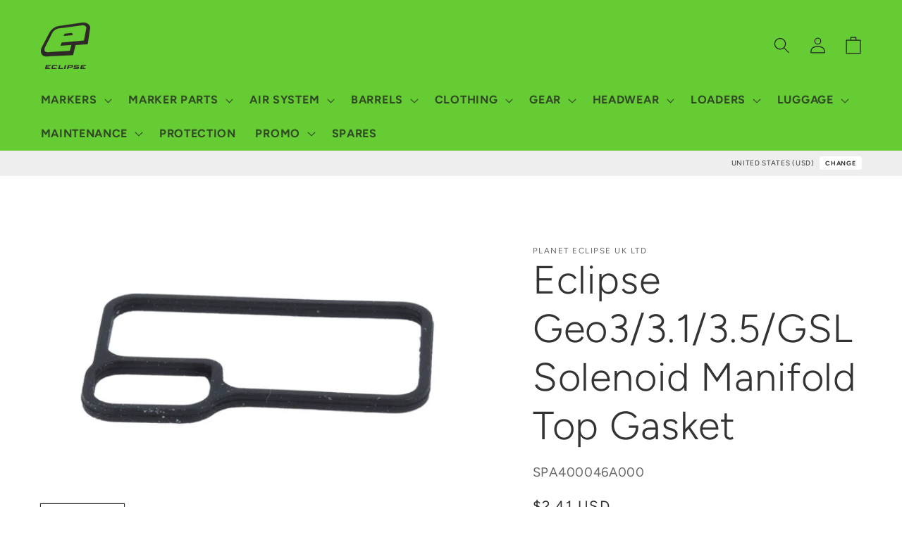

--- FILE ---
content_type: text/html; charset=utf-8
request_url: https://shopusa.planeteclipse.com/products/eclipse-geo3-3-1-3-5-gsl-solenoid-manifold-top-gasket
body_size: 36244
content:
<!doctype html>
<html class="no-js" lang="en">
  <head>
    <meta charset="utf-8">
    <meta http-equiv="X-UA-Compatible" content="IE=edge">
    <meta name="viewport" content="width=device-width,initial-scale=1">
    <meta name="theme-color" content="">
    <link rel="canonical" href="https://shopusa.planeteclipse.com/products/eclipse-geo3-3-1-3-5-gsl-solenoid-manifold-top-gasket">
    <link rel="preconnect" href="https://cdn.shopify.com" crossorigin><link rel="preconnect" href="https://fonts.shopifycdn.com" crossorigin><title>
      Eclipse Geo3/3.1/3.5/GSL Solenoid Manifold Top Gasket
 &ndash; Planet Eclipse USA</title>

    
      <meta name="description" content="Eclipse Geo3/3.1/3.5/GSL Solenoid Manifold Top Gasket">
    

    

<meta property="og:site_name" content="Planet Eclipse USA">
<meta property="og:url" content="https://shopusa.planeteclipse.com/products/eclipse-geo3-3-1-3-5-gsl-solenoid-manifold-top-gasket">
<meta property="og:title" content="Eclipse Geo3/3.1/3.5/GSL Solenoid Manifold Top Gasket">
<meta property="og:type" content="product">
<meta property="og:description" content="Eclipse Geo3/3.1/3.5/GSL Solenoid Manifold Top Gasket"><meta property="og:image" content="http://shopusa.planeteclipse.com/cdn/shop/products/SPA400046A000.jpg?v=1657549770">
  <meta property="og:image:secure_url" content="https://shopusa.planeteclipse.com/cdn/shop/products/SPA400046A000.jpg?v=1657549770">
  <meta property="og:image:width" content="3200">
  <meta property="og:image:height" content="1645"><meta property="og:price:amount" content="2.41">
  <meta property="og:price:currency" content="USD"><meta name="twitter:site" content="@planeteclipse"><meta name="twitter:card" content="summary_large_image">
<meta name="twitter:title" content="Eclipse Geo3/3.1/3.5/GSL Solenoid Manifold Top Gasket">
<meta name="twitter:description" content="Eclipse Geo3/3.1/3.5/GSL Solenoid Manifold Top Gasket">


    <script src="//shopusa.planeteclipse.com/cdn/shop/t/67/assets/global.js?v=24850326154503943211717601084" defer="defer"></script>
    <script>window.performance && window.performance.mark && window.performance.mark('shopify.content_for_header.start');</script><meta id="shopify-digital-wallet" name="shopify-digital-wallet" content="/12868353/digital_wallets/dialog">
<link rel="alternate" type="application/json+oembed" href="https://shopusa.planeteclipse.com/products/eclipse-geo3-3-1-3-5-gsl-solenoid-manifold-top-gasket.oembed">
<script async="async" src="/checkouts/internal/preloads.js?locale=en-US"></script>
<script id="shopify-features" type="application/json">{"accessToken":"d1e2f8e85553d95f15b1c461a551c1c5","betas":["rich-media-storefront-analytics"],"domain":"shopusa.planeteclipse.com","predictiveSearch":true,"shopId":12868353,"locale":"en"}</script>
<script>var Shopify = Shopify || {};
Shopify.shop = "planetus.myshopify.com";
Shopify.locale = "en";
Shopify.currency = {"active":"USD","rate":"1.0"};
Shopify.country = "US";
Shopify.theme = {"name":"4.2.0","id":128017760354,"schema_name":"Ride","schema_version":"1.0.0","theme_store_id":null,"role":"main"};
Shopify.theme.handle = "null";
Shopify.theme.style = {"id":null,"handle":null};
Shopify.cdnHost = "shopusa.planeteclipse.com/cdn";
Shopify.routes = Shopify.routes || {};
Shopify.routes.root = "/";</script>
<script type="module">!function(o){(o.Shopify=o.Shopify||{}).modules=!0}(window);</script>
<script>!function(o){function n(){var o=[];function n(){o.push(Array.prototype.slice.apply(arguments))}return n.q=o,n}var t=o.Shopify=o.Shopify||{};t.loadFeatures=n(),t.autoloadFeatures=n()}(window);</script>
<script id="shop-js-analytics" type="application/json">{"pageType":"product"}</script>
<script defer="defer" async type="module" src="//shopusa.planeteclipse.com/cdn/shopifycloud/shop-js/modules/v2/client.init-shop-cart-sync_C5BV16lS.en.esm.js"></script>
<script defer="defer" async type="module" src="//shopusa.planeteclipse.com/cdn/shopifycloud/shop-js/modules/v2/chunk.common_CygWptCX.esm.js"></script>
<script type="module">
  await import("//shopusa.planeteclipse.com/cdn/shopifycloud/shop-js/modules/v2/client.init-shop-cart-sync_C5BV16lS.en.esm.js");
await import("//shopusa.planeteclipse.com/cdn/shopifycloud/shop-js/modules/v2/chunk.common_CygWptCX.esm.js");

  window.Shopify.SignInWithShop?.initShopCartSync?.({"fedCMEnabled":true,"windoidEnabled":true});

</script>
<script>(function() {
  var isLoaded = false;
  function asyncLoad() {
    if (isLoaded) return;
    isLoaded = true;
    var urls = ["https:\/\/chimpstatic.com\/mcjs-connected\/js\/users\/221f0a1ec7775483c9322deea\/8cecc8c5740a0c9323bf89597.js?shop=planetus.myshopify.com"];
    for (var i = 0; i < urls.length; i++) {
      var s = document.createElement('script');
      s.type = 'text/javascript';
      s.async = true;
      s.src = urls[i];
      var x = document.getElementsByTagName('script')[0];
      x.parentNode.insertBefore(s, x);
    }
  };
  if(window.attachEvent) {
    window.attachEvent('onload', asyncLoad);
  } else {
    window.addEventListener('load', asyncLoad, false);
  }
})();</script>
<script id="__st">var __st={"a":12868353,"offset":-18000,"reqid":"686d3450-4419-450d-9c5b-6f03e5879f23-1768719221","pageurl":"shopusa.planeteclipse.com\/products\/eclipse-geo3-3-1-3-5-gsl-solenoid-manifold-top-gasket","u":"dd192ab649b2","p":"product","rtyp":"product","rid":6734315847778};</script>
<script>window.ShopifyPaypalV4VisibilityTracking = true;</script>
<script id="captcha-bootstrap">!function(){'use strict';const t='contact',e='account',n='new_comment',o=[[t,t],['blogs',n],['comments',n],[t,'customer']],c=[[e,'customer_login'],[e,'guest_login'],[e,'recover_customer_password'],[e,'create_customer']],r=t=>t.map((([t,e])=>`form[action*='/${t}']:not([data-nocaptcha='true']) input[name='form_type'][value='${e}']`)).join(','),a=t=>()=>t?[...document.querySelectorAll(t)].map((t=>t.form)):[];function s(){const t=[...o],e=r(t);return a(e)}const i='password',u='form_key',d=['recaptcha-v3-token','g-recaptcha-response','h-captcha-response',i],f=()=>{try{return window.sessionStorage}catch{return}},m='__shopify_v',_=t=>t.elements[u];function p(t,e,n=!1){try{const o=window.sessionStorage,c=JSON.parse(o.getItem(e)),{data:r}=function(t){const{data:e,action:n}=t;return t[m]||n?{data:e,action:n}:{data:t,action:n}}(c);for(const[e,n]of Object.entries(r))t.elements[e]&&(t.elements[e].value=n);n&&o.removeItem(e)}catch(o){console.error('form repopulation failed',{error:o})}}const l='form_type',E='cptcha';function T(t){t.dataset[E]=!0}const w=window,h=w.document,L='Shopify',v='ce_forms',y='captcha';let A=!1;((t,e)=>{const n=(g='f06e6c50-85a8-45c8-87d0-21a2b65856fe',I='https://cdn.shopify.com/shopifycloud/storefront-forms-hcaptcha/ce_storefront_forms_captcha_hcaptcha.v1.5.2.iife.js',D={infoText:'Protected by hCaptcha',privacyText:'Privacy',termsText:'Terms'},(t,e,n)=>{const o=w[L][v],c=o.bindForm;if(c)return c(t,g,e,D).then(n);var r;o.q.push([[t,g,e,D],n]),r=I,A||(h.body.append(Object.assign(h.createElement('script'),{id:'captcha-provider',async:!0,src:r})),A=!0)});var g,I,D;w[L]=w[L]||{},w[L][v]=w[L][v]||{},w[L][v].q=[],w[L][y]=w[L][y]||{},w[L][y].protect=function(t,e){n(t,void 0,e),T(t)},Object.freeze(w[L][y]),function(t,e,n,w,h,L){const[v,y,A,g]=function(t,e,n){const i=e?o:[],u=t?c:[],d=[...i,...u],f=r(d),m=r(i),_=r(d.filter((([t,e])=>n.includes(e))));return[a(f),a(m),a(_),s()]}(w,h,L),I=t=>{const e=t.target;return e instanceof HTMLFormElement?e:e&&e.form},D=t=>v().includes(t);t.addEventListener('submit',(t=>{const e=I(t);if(!e)return;const n=D(e)&&!e.dataset.hcaptchaBound&&!e.dataset.recaptchaBound,o=_(e),c=g().includes(e)&&(!o||!o.value);(n||c)&&t.preventDefault(),c&&!n&&(function(t){try{if(!f())return;!function(t){const e=f();if(!e)return;const n=_(t);if(!n)return;const o=n.value;o&&e.removeItem(o)}(t);const e=Array.from(Array(32),(()=>Math.random().toString(36)[2])).join('');!function(t,e){_(t)||t.append(Object.assign(document.createElement('input'),{type:'hidden',name:u})),t.elements[u].value=e}(t,e),function(t,e){const n=f();if(!n)return;const o=[...t.querySelectorAll(`input[type='${i}']`)].map((({name:t})=>t)),c=[...d,...o],r={};for(const[a,s]of new FormData(t).entries())c.includes(a)||(r[a]=s);n.setItem(e,JSON.stringify({[m]:1,action:t.action,data:r}))}(t,e)}catch(e){console.error('failed to persist form',e)}}(e),e.submit())}));const S=(t,e)=>{t&&!t.dataset[E]&&(n(t,e.some((e=>e===t))),T(t))};for(const o of['focusin','change'])t.addEventListener(o,(t=>{const e=I(t);D(e)&&S(e,y())}));const B=e.get('form_key'),M=e.get(l),P=B&&M;t.addEventListener('DOMContentLoaded',(()=>{const t=y();if(P)for(const e of t)e.elements[l].value===M&&p(e,B);[...new Set([...A(),...v().filter((t=>'true'===t.dataset.shopifyCaptcha))])].forEach((e=>S(e,t)))}))}(h,new URLSearchParams(w.location.search),n,t,e,['guest_login'])})(!0,!0)}();</script>
<script integrity="sha256-4kQ18oKyAcykRKYeNunJcIwy7WH5gtpwJnB7kiuLZ1E=" data-source-attribution="shopify.loadfeatures" defer="defer" src="//shopusa.planeteclipse.com/cdn/shopifycloud/storefront/assets/storefront/load_feature-a0a9edcb.js" crossorigin="anonymous"></script>
<script data-source-attribution="shopify.dynamic_checkout.dynamic.init">var Shopify=Shopify||{};Shopify.PaymentButton=Shopify.PaymentButton||{isStorefrontPortableWallets:!0,init:function(){window.Shopify.PaymentButton.init=function(){};var t=document.createElement("script");t.src="https://shopusa.planeteclipse.com/cdn/shopifycloud/portable-wallets/latest/portable-wallets.en.js",t.type="module",document.head.appendChild(t)}};
</script>
<script data-source-attribution="shopify.dynamic_checkout.buyer_consent">
  function portableWalletsHideBuyerConsent(e){var t=document.getElementById("shopify-buyer-consent"),n=document.getElementById("shopify-subscription-policy-button");t&&n&&(t.classList.add("hidden"),t.setAttribute("aria-hidden","true"),n.removeEventListener("click",e))}function portableWalletsShowBuyerConsent(e){var t=document.getElementById("shopify-buyer-consent"),n=document.getElementById("shopify-subscription-policy-button");t&&n&&(t.classList.remove("hidden"),t.removeAttribute("aria-hidden"),n.addEventListener("click",e))}window.Shopify?.PaymentButton&&(window.Shopify.PaymentButton.hideBuyerConsent=portableWalletsHideBuyerConsent,window.Shopify.PaymentButton.showBuyerConsent=portableWalletsShowBuyerConsent);
</script>
<script data-source-attribution="shopify.dynamic_checkout.cart.bootstrap">document.addEventListener("DOMContentLoaded",(function(){function t(){return document.querySelector("shopify-accelerated-checkout-cart, shopify-accelerated-checkout")}if(t())Shopify.PaymentButton.init();else{new MutationObserver((function(e,n){t()&&(Shopify.PaymentButton.init(),n.disconnect())})).observe(document.body,{childList:!0,subtree:!0})}}));
</script>
<script id='scb4127' type='text/javascript' async='' src='https://shopusa.planeteclipse.com/cdn/shopifycloud/privacy-banner/storefront-banner.js'></script><script id="sections-script" data-sections="header,footer" defer="defer" src="//shopusa.planeteclipse.com/cdn/shop/t/67/compiled_assets/scripts.js?2062"></script>
<script>window.performance && window.performance.mark && window.performance.mark('shopify.content_for_header.end');</script>


    <style data-shopify>
      @font-face {
  font-family: Figtree;
  font-weight: 400;
  font-style: normal;
  font-display: swap;
  src: url("//shopusa.planeteclipse.com/cdn/fonts/figtree/figtree_n4.3c0838aba1701047e60be6a99a1b0a40ce9b8419.woff2") format("woff2"),
       url("//shopusa.planeteclipse.com/cdn/fonts/figtree/figtree_n4.c0575d1db21fc3821f17fd6617d3dee552312137.woff") format("woff");
}

      @font-face {
  font-family: Figtree;
  font-weight: 700;
  font-style: normal;
  font-display: swap;
  src: url("//shopusa.planeteclipse.com/cdn/fonts/figtree/figtree_n7.2fd9bfe01586148e644724096c9d75e8c7a90e55.woff2") format("woff2"),
       url("//shopusa.planeteclipse.com/cdn/fonts/figtree/figtree_n7.ea05de92d862f9594794ab281c4c3a67501ef5fc.woff") format("woff");
}

      @font-face {
  font-family: Figtree;
  font-weight: 400;
  font-style: italic;
  font-display: swap;
  src: url("//shopusa.planeteclipse.com/cdn/fonts/figtree/figtree_i4.89f7a4275c064845c304a4cf8a4a586060656db2.woff2") format("woff2"),
       url("//shopusa.planeteclipse.com/cdn/fonts/figtree/figtree_i4.6f955aaaafc55a22ffc1f32ecf3756859a5ad3e2.woff") format("woff");
}

      @font-face {
  font-family: Figtree;
  font-weight: 700;
  font-style: italic;
  font-display: swap;
  src: url("//shopusa.planeteclipse.com/cdn/fonts/figtree/figtree_i7.06add7096a6f2ab742e09ec7e498115904eda1fe.woff2") format("woff2"),
       url("//shopusa.planeteclipse.com/cdn/fonts/figtree/figtree_i7.ee584b5fcaccdbb5518c0228158941f8df81b101.woff") format("woff");
}

      @font-face {
  font-family: Figtree;
  font-weight: 300;
  font-style: normal;
  font-display: swap;
  src: url("//shopusa.planeteclipse.com/cdn/fonts/figtree/figtree_n3.e4cc0323f8b9feb279bf6ced9d868d88ce80289f.woff2") format("woff2"),
       url("//shopusa.planeteclipse.com/cdn/fonts/figtree/figtree_n3.db79ac3fb83d054d99bd79fccf8e8782b5cf449e.woff") format("woff");
}


      :root {
        --font-body-family: Figtree, sans-serif;
        --font-body-style: normal;
        --font-body-weight: 400;
        --font-body-weight-bold: 700;

        --font-heading-family: Figtree, sans-serif;
        --font-heading-style: normal;
        --font-heading-weight: 300;

        --font-body-scale: 1.15;
        --font-heading-scale: 1.2173913043478262;

        --color-base-text: 51, 51, 51;
        --color-shadow: 51, 51, 51;
        --color-base-background-1: 255, 255, 255;
        --color-base-background-2: 255, 255, 255;
        --color-base-solid-button-labels: 31, 31, 33;
        --color-base-outline-button-labels: 51, 51, 51;
        --color-base-accent-1: 102, 204, 51;
        --color-base-accent-2: 255, 255, 255;
        --payment-terms-background-color: #fff;

        --gradient-base-background-1: #fff;
        --gradient-base-background-2: #fff;
        --gradient-base-accent-1: #66cc33;
        --gradient-base-accent-2: #ffffff;

        --media-padding: px;
        --media-border-opacity: 0.0;
        --media-border-width: 0px;
        --media-radius: 0px;
        --media-shadow-opacity: 0.0;
        --media-shadow-horizontal-offset: 0px;
        --media-shadow-vertical-offset: 4px;
        --media-shadow-blur-radius: 5px;

        --page-width: 160rem;
        --page-width-margin: 0rem;

        --card-image-padding: 0.0rem;
        --card-corner-radius: 0.0rem;
        --card-text-alignment: left;
        --card-border-width: 2.0rem;
        --card-border-opacity: 0.0;
        --card-shadow-opacity: 0.1;
        --card-shadow-horizontal-offset: 0.0rem;
        --card-shadow-vertical-offset: 0.4rem;
        --card-shadow-blur-radius: 4.0rem;

        --badge-corner-radius: 4.0rem;

        --popup-border-width: 1px;
        --popup-border-opacity: 0.1;
        --popup-corner-radius: 0px;
        --popup-shadow-opacity: 0.0;
        --popup-shadow-horizontal-offset: 0px;
        --popup-shadow-vertical-offset: 4px;
        --popup-shadow-blur-radius: 5px;

        --drawer-border-width: 1px;
        --drawer-border-opacity: 0.1;
        --drawer-shadow-opacity: 0.0;
        --drawer-shadow-horizontal-offset: 0px;
        --drawer-shadow-vertical-offset: 4px;
        --drawer-shadow-blur-radius: 5px;

        --spacing-sections-desktop: 0px;
        --spacing-sections-mobile: 0px;

        --grid-desktop-vertical-spacing: 40px;
        --grid-desktop-horizontal-spacing: 40px;
        --grid-mobile-vertical-spacing: 20px;
        --grid-mobile-horizontal-spacing: 20px;

        --text-boxes-border-opacity: 0.1;
        --text-boxes-border-width: 0px;
        --text-boxes-radius: 0px;
        --text-boxes-shadow-opacity: 0.0;
        --text-boxes-shadow-horizontal-offset: 0px;
        --text-boxes-shadow-vertical-offset: 4px;
        --text-boxes-shadow-blur-radius: 5px;

        --buttons-radius: 0px;
        --buttons-radius-outset: 0px;
        --buttons-border-width: 1px;
        --buttons-border-opacity: 1.0;
        --buttons-shadow-opacity: 0.0;
        --buttons-shadow-horizontal-offset: 0px;
        --buttons-shadow-vertical-offset: 4px;
        --buttons-shadow-blur-radius: 5px;
        --buttons-border-offset: 0px;

        --inputs-radius: 0px;
        --inputs-border-width: 1px;
        --inputs-border-opacity: 0.55;
        --inputs-shadow-opacity: 0.0;
        --inputs-shadow-horizontal-offset: 0px;
        --inputs-margin-offset: 0px;
        --inputs-shadow-vertical-offset: 4px;
        --inputs-shadow-blur-radius: 5px;
        --inputs-radius-outset: 0px;

        --variant-pills-radius: 40px;
        --variant-pills-border-width: 1px;
        --variant-pills-border-opacity: 0.55;
        --variant-pills-shadow-opacity: 0.0;
        --variant-pills-shadow-horizontal-offset: 0px;
        --variant-pills-shadow-vertical-offset: 4px;
        --variant-pills-shadow-blur-radius: 5px;
      }

      *,
      *::before,
      *::after {
        box-sizing: inherit;
      }

      html {
        box-sizing: border-box;
        font-size: calc(var(--font-body-scale) * 62.5%);
        height: 100%;
      }

      body {
        display: grid;
        grid-template-rows: auto auto 1fr auto;
        grid-template-columns: 100%;
        min-height: 100%;
        margin: 0;
        font-size: 1.5rem;
        letter-spacing: 0.06rem;
        line-height: calc(1 + 0.8 / var(--font-body-scale));
        font-family: var(--font-body-family);
        font-style: var(--font-body-style);
        font-weight: var(--font-body-weight);
      }

      @media screen and (min-width: 750px) {
        body {
          font-size: 1.6rem;
        }
      }
    </style>

    <link href="//shopusa.planeteclipse.com/cdn/shop/t/67/assets/base.css?v=141794019521453909001766424781" rel="stylesheet" type="text/css" media="all" />
    <link href="//shopusa.planeteclipse.com/cdn/shop/t/67/assets/_base.custom.css?v=35005524899021390461717601084" rel="stylesheet" type="text/css" media="all" />
    <link href="//shopusa.planeteclipse.com/cdn/shop/t/67/assets/_flags.css?v=107627154565306013241717601357" rel="stylesheet" type="text/css" media="all" />
<link rel="preload" as="font" href="//shopusa.planeteclipse.com/cdn/fonts/figtree/figtree_n4.3c0838aba1701047e60be6a99a1b0a40ce9b8419.woff2" type="font/woff2" crossorigin><link rel="preload" as="font" href="//shopusa.planeteclipse.com/cdn/fonts/figtree/figtree_n3.e4cc0323f8b9feb279bf6ced9d868d88ce80289f.woff2" type="font/woff2" crossorigin><link rel="stylesheet" href="//shopusa.planeteclipse.com/cdn/shop/t/67/assets/component-predictive-search.css?v=165644661289088488651717601084" media="print" onload="this.media='all'"><script>document.documentElement.className = document.documentElement.className.replace('no-js', 'js');
    if (Shopify.designMode) {
      document.documentElement.classList.add('shopify-design-mode');
    }
    </script>
  <link href="https://monorail-edge.shopifysvc.com" rel="dns-prefetch">
<script>(function(){if ("sendBeacon" in navigator && "performance" in window) {try {var session_token_from_headers = performance.getEntriesByType('navigation')[0].serverTiming.find(x => x.name == '_s').description;} catch {var session_token_from_headers = undefined;}var session_cookie_matches = document.cookie.match(/_shopify_s=([^;]*)/);var session_token_from_cookie = session_cookie_matches && session_cookie_matches.length === 2 ? session_cookie_matches[1] : "";var session_token = session_token_from_headers || session_token_from_cookie || "";function handle_abandonment_event(e) {var entries = performance.getEntries().filter(function(entry) {return /monorail-edge.shopifysvc.com/.test(entry.name);});if (!window.abandonment_tracked && entries.length === 0) {window.abandonment_tracked = true;var currentMs = Date.now();var navigation_start = performance.timing.navigationStart;var payload = {shop_id: 12868353,url: window.location.href,navigation_start,duration: currentMs - navigation_start,session_token,page_type: "product"};window.navigator.sendBeacon("https://monorail-edge.shopifysvc.com/v1/produce", JSON.stringify({schema_id: "online_store_buyer_site_abandonment/1.1",payload: payload,metadata: {event_created_at_ms: currentMs,event_sent_at_ms: currentMs}}));}}window.addEventListener('pagehide', handle_abandonment_event);}}());</script>
<script id="web-pixels-manager-setup">(function e(e,d,r,n,o){if(void 0===o&&(o={}),!Boolean(null===(a=null===(i=window.Shopify)||void 0===i?void 0:i.analytics)||void 0===a?void 0:a.replayQueue)){var i,a;window.Shopify=window.Shopify||{};var t=window.Shopify;t.analytics=t.analytics||{};var s=t.analytics;s.replayQueue=[],s.publish=function(e,d,r){return s.replayQueue.push([e,d,r]),!0};try{self.performance.mark("wpm:start")}catch(e){}var l=function(){var e={modern:/Edge?\/(1{2}[4-9]|1[2-9]\d|[2-9]\d{2}|\d{4,})\.\d+(\.\d+|)|Firefox\/(1{2}[4-9]|1[2-9]\d|[2-9]\d{2}|\d{4,})\.\d+(\.\d+|)|Chrom(ium|e)\/(9{2}|\d{3,})\.\d+(\.\d+|)|(Maci|X1{2}).+ Version\/(15\.\d+|(1[6-9]|[2-9]\d|\d{3,})\.\d+)([,.]\d+|)( \(\w+\)|)( Mobile\/\w+|) Safari\/|Chrome.+OPR\/(9{2}|\d{3,})\.\d+\.\d+|(CPU[ +]OS|iPhone[ +]OS|CPU[ +]iPhone|CPU IPhone OS|CPU iPad OS)[ +]+(15[._]\d+|(1[6-9]|[2-9]\d|\d{3,})[._]\d+)([._]\d+|)|Android:?[ /-](13[3-9]|1[4-9]\d|[2-9]\d{2}|\d{4,})(\.\d+|)(\.\d+|)|Android.+Firefox\/(13[5-9]|1[4-9]\d|[2-9]\d{2}|\d{4,})\.\d+(\.\d+|)|Android.+Chrom(ium|e)\/(13[3-9]|1[4-9]\d|[2-9]\d{2}|\d{4,})\.\d+(\.\d+|)|SamsungBrowser\/([2-9]\d|\d{3,})\.\d+/,legacy:/Edge?\/(1[6-9]|[2-9]\d|\d{3,})\.\d+(\.\d+|)|Firefox\/(5[4-9]|[6-9]\d|\d{3,})\.\d+(\.\d+|)|Chrom(ium|e)\/(5[1-9]|[6-9]\d|\d{3,})\.\d+(\.\d+|)([\d.]+$|.*Safari\/(?![\d.]+ Edge\/[\d.]+$))|(Maci|X1{2}).+ Version\/(10\.\d+|(1[1-9]|[2-9]\d|\d{3,})\.\d+)([,.]\d+|)( \(\w+\)|)( Mobile\/\w+|) Safari\/|Chrome.+OPR\/(3[89]|[4-9]\d|\d{3,})\.\d+\.\d+|(CPU[ +]OS|iPhone[ +]OS|CPU[ +]iPhone|CPU IPhone OS|CPU iPad OS)[ +]+(10[._]\d+|(1[1-9]|[2-9]\d|\d{3,})[._]\d+)([._]\d+|)|Android:?[ /-](13[3-9]|1[4-9]\d|[2-9]\d{2}|\d{4,})(\.\d+|)(\.\d+|)|Mobile Safari.+OPR\/([89]\d|\d{3,})\.\d+\.\d+|Android.+Firefox\/(13[5-9]|1[4-9]\d|[2-9]\d{2}|\d{4,})\.\d+(\.\d+|)|Android.+Chrom(ium|e)\/(13[3-9]|1[4-9]\d|[2-9]\d{2}|\d{4,})\.\d+(\.\d+|)|Android.+(UC? ?Browser|UCWEB|U3)[ /]?(15\.([5-9]|\d{2,})|(1[6-9]|[2-9]\d|\d{3,})\.\d+)\.\d+|SamsungBrowser\/(5\.\d+|([6-9]|\d{2,})\.\d+)|Android.+MQ{2}Browser\/(14(\.(9|\d{2,})|)|(1[5-9]|[2-9]\d|\d{3,})(\.\d+|))(\.\d+|)|K[Aa][Ii]OS\/(3\.\d+|([4-9]|\d{2,})\.\d+)(\.\d+|)/},d=e.modern,r=e.legacy,n=navigator.userAgent;return n.match(d)?"modern":n.match(r)?"legacy":"unknown"}(),u="modern"===l?"modern":"legacy",c=(null!=n?n:{modern:"",legacy:""})[u],f=function(e){return[e.baseUrl,"/wpm","/b",e.hashVersion,"modern"===e.buildTarget?"m":"l",".js"].join("")}({baseUrl:d,hashVersion:r,buildTarget:u}),m=function(e){var d=e.version,r=e.bundleTarget,n=e.surface,o=e.pageUrl,i=e.monorailEndpoint;return{emit:function(e){var a=e.status,t=e.errorMsg,s=(new Date).getTime(),l=JSON.stringify({metadata:{event_sent_at_ms:s},events:[{schema_id:"web_pixels_manager_load/3.1",payload:{version:d,bundle_target:r,page_url:o,status:a,surface:n,error_msg:t},metadata:{event_created_at_ms:s}}]});if(!i)return console&&console.warn&&console.warn("[Web Pixels Manager] No Monorail endpoint provided, skipping logging."),!1;try{return self.navigator.sendBeacon.bind(self.navigator)(i,l)}catch(e){}var u=new XMLHttpRequest;try{return u.open("POST",i,!0),u.setRequestHeader("Content-Type","text/plain"),u.send(l),!0}catch(e){return console&&console.warn&&console.warn("[Web Pixels Manager] Got an unhandled error while logging to Monorail."),!1}}}}({version:r,bundleTarget:l,surface:e.surface,pageUrl:self.location.href,monorailEndpoint:e.monorailEndpoint});try{o.browserTarget=l,function(e){var d=e.src,r=e.async,n=void 0===r||r,o=e.onload,i=e.onerror,a=e.sri,t=e.scriptDataAttributes,s=void 0===t?{}:t,l=document.createElement("script"),u=document.querySelector("head"),c=document.querySelector("body");if(l.async=n,l.src=d,a&&(l.integrity=a,l.crossOrigin="anonymous"),s)for(var f in s)if(Object.prototype.hasOwnProperty.call(s,f))try{l.dataset[f]=s[f]}catch(e){}if(o&&l.addEventListener("load",o),i&&l.addEventListener("error",i),u)u.appendChild(l);else{if(!c)throw new Error("Did not find a head or body element to append the script");c.appendChild(l)}}({src:f,async:!0,onload:function(){if(!function(){var e,d;return Boolean(null===(d=null===(e=window.Shopify)||void 0===e?void 0:e.analytics)||void 0===d?void 0:d.initialized)}()){var d=window.webPixelsManager.init(e)||void 0;if(d){var r=window.Shopify.analytics;r.replayQueue.forEach((function(e){var r=e[0],n=e[1],o=e[2];d.publishCustomEvent(r,n,o)})),r.replayQueue=[],r.publish=d.publishCustomEvent,r.visitor=d.visitor,r.initialized=!0}}},onerror:function(){return m.emit({status:"failed",errorMsg:"".concat(f," has failed to load")})},sri:function(e){var d=/^sha384-[A-Za-z0-9+/=]+$/;return"string"==typeof e&&d.test(e)}(c)?c:"",scriptDataAttributes:o}),m.emit({status:"loading"})}catch(e){m.emit({status:"failed",errorMsg:(null==e?void 0:e.message)||"Unknown error"})}}})({shopId: 12868353,storefrontBaseUrl: "https://shopusa.planeteclipse.com",extensionsBaseUrl: "https://extensions.shopifycdn.com/cdn/shopifycloud/web-pixels-manager",monorailEndpoint: "https://monorail-edge.shopifysvc.com/unstable/produce_batch",surface: "storefront-renderer",enabledBetaFlags: ["2dca8a86"],webPixelsConfigList: [{"id":"92602466","eventPayloadVersion":"v1","runtimeContext":"LAX","scriptVersion":"1","type":"CUSTOM","privacyPurposes":["ANALYTICS"],"name":"Google Analytics tag (migrated)"},{"id":"shopify-app-pixel","configuration":"{}","eventPayloadVersion":"v1","runtimeContext":"STRICT","scriptVersion":"0450","apiClientId":"shopify-pixel","type":"APP","privacyPurposes":["ANALYTICS","MARKETING"]},{"id":"shopify-custom-pixel","eventPayloadVersion":"v1","runtimeContext":"LAX","scriptVersion":"0450","apiClientId":"shopify-pixel","type":"CUSTOM","privacyPurposes":["ANALYTICS","MARKETING"]}],isMerchantRequest: false,initData: {"shop":{"name":"Planet Eclipse USA","paymentSettings":{"currencyCode":"USD"},"myshopifyDomain":"planetus.myshopify.com","countryCode":"US","storefrontUrl":"https:\/\/shopusa.planeteclipse.com"},"customer":null,"cart":null,"checkout":null,"productVariants":[{"price":{"amount":2.41,"currencyCode":"USD"},"product":{"title":"Eclipse Geo3\/3.1\/3.5\/GSL Solenoid Manifold Top Gasket","vendor":"Planet Eclipse UK Ltd","id":"6734315847778","untranslatedTitle":"Eclipse Geo3\/3.1\/3.5\/GSL Solenoid Manifold Top Gasket","url":"\/products\/eclipse-geo3-3-1-3-5-gsl-solenoid-manifold-top-gasket","type":"SPARE"},"id":"39860655194210","image":{"src":"\/\/shopusa.planeteclipse.com\/cdn\/shop\/products\/SPA400046A000.jpg?v=1657549770"},"sku":"SPA400046A000","title":"Default Title","untranslatedTitle":"Default Title"}],"purchasingCompany":null},},"https://shopusa.planeteclipse.com/cdn","fcfee988w5aeb613cpc8e4bc33m6693e112",{"modern":"","legacy":""},{"shopId":"12868353","storefrontBaseUrl":"https:\/\/shopusa.planeteclipse.com","extensionBaseUrl":"https:\/\/extensions.shopifycdn.com\/cdn\/shopifycloud\/web-pixels-manager","surface":"storefront-renderer","enabledBetaFlags":"[\"2dca8a86\"]","isMerchantRequest":"false","hashVersion":"fcfee988w5aeb613cpc8e4bc33m6693e112","publish":"custom","events":"[[\"page_viewed\",{}],[\"product_viewed\",{\"productVariant\":{\"price\":{\"amount\":2.41,\"currencyCode\":\"USD\"},\"product\":{\"title\":\"Eclipse Geo3\/3.1\/3.5\/GSL Solenoid Manifold Top Gasket\",\"vendor\":\"Planet Eclipse UK Ltd\",\"id\":\"6734315847778\",\"untranslatedTitle\":\"Eclipse Geo3\/3.1\/3.5\/GSL Solenoid Manifold Top Gasket\",\"url\":\"\/products\/eclipse-geo3-3-1-3-5-gsl-solenoid-manifold-top-gasket\",\"type\":\"SPARE\"},\"id\":\"39860655194210\",\"image\":{\"src\":\"\/\/shopusa.planeteclipse.com\/cdn\/shop\/products\/SPA400046A000.jpg?v=1657549770\"},\"sku\":\"SPA400046A000\",\"title\":\"Default Title\",\"untranslatedTitle\":\"Default Title\"}}]]"});</script><script>
  window.ShopifyAnalytics = window.ShopifyAnalytics || {};
  window.ShopifyAnalytics.meta = window.ShopifyAnalytics.meta || {};
  window.ShopifyAnalytics.meta.currency = 'USD';
  var meta = {"product":{"id":6734315847778,"gid":"gid:\/\/shopify\/Product\/6734315847778","vendor":"Planet Eclipse UK Ltd","type":"SPARE","handle":"eclipse-geo3-3-1-3-5-gsl-solenoid-manifold-top-gasket","variants":[{"id":39860655194210,"price":241,"name":"Eclipse Geo3\/3.1\/3.5\/GSL Solenoid Manifold Top Gasket","public_title":null,"sku":"SPA400046A000"}],"remote":false},"page":{"pageType":"product","resourceType":"product","resourceId":6734315847778,"requestId":"686d3450-4419-450d-9c5b-6f03e5879f23-1768719221"}};
  for (var attr in meta) {
    window.ShopifyAnalytics.meta[attr] = meta[attr];
  }
</script>
<script class="analytics">
  (function () {
    var customDocumentWrite = function(content) {
      var jquery = null;

      if (window.jQuery) {
        jquery = window.jQuery;
      } else if (window.Checkout && window.Checkout.$) {
        jquery = window.Checkout.$;
      }

      if (jquery) {
        jquery('body').append(content);
      }
    };

    var hasLoggedConversion = function(token) {
      if (token) {
        return document.cookie.indexOf('loggedConversion=' + token) !== -1;
      }
      return false;
    }

    var setCookieIfConversion = function(token) {
      if (token) {
        var twoMonthsFromNow = new Date(Date.now());
        twoMonthsFromNow.setMonth(twoMonthsFromNow.getMonth() + 2);

        document.cookie = 'loggedConversion=' + token + '; expires=' + twoMonthsFromNow;
      }
    }

    var trekkie = window.ShopifyAnalytics.lib = window.trekkie = window.trekkie || [];
    if (trekkie.integrations) {
      return;
    }
    trekkie.methods = [
      'identify',
      'page',
      'ready',
      'track',
      'trackForm',
      'trackLink'
    ];
    trekkie.factory = function(method) {
      return function() {
        var args = Array.prototype.slice.call(arguments);
        args.unshift(method);
        trekkie.push(args);
        return trekkie;
      };
    };
    for (var i = 0; i < trekkie.methods.length; i++) {
      var key = trekkie.methods[i];
      trekkie[key] = trekkie.factory(key);
    }
    trekkie.load = function(config) {
      trekkie.config = config || {};
      trekkie.config.initialDocumentCookie = document.cookie;
      var first = document.getElementsByTagName('script')[0];
      var script = document.createElement('script');
      script.type = 'text/javascript';
      script.onerror = function(e) {
        var scriptFallback = document.createElement('script');
        scriptFallback.type = 'text/javascript';
        scriptFallback.onerror = function(error) {
                var Monorail = {
      produce: function produce(monorailDomain, schemaId, payload) {
        var currentMs = new Date().getTime();
        var event = {
          schema_id: schemaId,
          payload: payload,
          metadata: {
            event_created_at_ms: currentMs,
            event_sent_at_ms: currentMs
          }
        };
        return Monorail.sendRequest("https://" + monorailDomain + "/v1/produce", JSON.stringify(event));
      },
      sendRequest: function sendRequest(endpointUrl, payload) {
        // Try the sendBeacon API
        if (window && window.navigator && typeof window.navigator.sendBeacon === 'function' && typeof window.Blob === 'function' && !Monorail.isIos12()) {
          var blobData = new window.Blob([payload], {
            type: 'text/plain'
          });

          if (window.navigator.sendBeacon(endpointUrl, blobData)) {
            return true;
          } // sendBeacon was not successful

        } // XHR beacon

        var xhr = new XMLHttpRequest();

        try {
          xhr.open('POST', endpointUrl);
          xhr.setRequestHeader('Content-Type', 'text/plain');
          xhr.send(payload);
        } catch (e) {
          console.log(e);
        }

        return false;
      },
      isIos12: function isIos12() {
        return window.navigator.userAgent.lastIndexOf('iPhone; CPU iPhone OS 12_') !== -1 || window.navigator.userAgent.lastIndexOf('iPad; CPU OS 12_') !== -1;
      }
    };
    Monorail.produce('monorail-edge.shopifysvc.com',
      'trekkie_storefront_load_errors/1.1',
      {shop_id: 12868353,
      theme_id: 128017760354,
      app_name: "storefront",
      context_url: window.location.href,
      source_url: "//shopusa.planeteclipse.com/cdn/s/trekkie.storefront.cd680fe47e6c39ca5d5df5f0a32d569bc48c0f27.min.js"});

        };
        scriptFallback.async = true;
        scriptFallback.src = '//shopusa.planeteclipse.com/cdn/s/trekkie.storefront.cd680fe47e6c39ca5d5df5f0a32d569bc48c0f27.min.js';
        first.parentNode.insertBefore(scriptFallback, first);
      };
      script.async = true;
      script.src = '//shopusa.planeteclipse.com/cdn/s/trekkie.storefront.cd680fe47e6c39ca5d5df5f0a32d569bc48c0f27.min.js';
      first.parentNode.insertBefore(script, first);
    };
    trekkie.load(
      {"Trekkie":{"appName":"storefront","development":false,"defaultAttributes":{"shopId":12868353,"isMerchantRequest":null,"themeId":128017760354,"themeCityHash":"7401807248628442120","contentLanguage":"en","currency":"USD","eventMetadataId":"0bc42bdf-7000-4235-8378-3e71cb903b8d"},"isServerSideCookieWritingEnabled":true,"monorailRegion":"shop_domain","enabledBetaFlags":["65f19447"]},"Session Attribution":{},"S2S":{"facebookCapiEnabled":false,"source":"trekkie-storefront-renderer","apiClientId":580111}}
    );

    var loaded = false;
    trekkie.ready(function() {
      if (loaded) return;
      loaded = true;

      window.ShopifyAnalytics.lib = window.trekkie;

      var originalDocumentWrite = document.write;
      document.write = customDocumentWrite;
      try { window.ShopifyAnalytics.merchantGoogleAnalytics.call(this); } catch(error) {};
      document.write = originalDocumentWrite;

      window.ShopifyAnalytics.lib.page(null,{"pageType":"product","resourceType":"product","resourceId":6734315847778,"requestId":"686d3450-4419-450d-9c5b-6f03e5879f23-1768719221","shopifyEmitted":true});

      var match = window.location.pathname.match(/checkouts\/(.+)\/(thank_you|post_purchase)/)
      var token = match? match[1]: undefined;
      if (!hasLoggedConversion(token)) {
        setCookieIfConversion(token);
        window.ShopifyAnalytics.lib.track("Viewed Product",{"currency":"USD","variantId":39860655194210,"productId":6734315847778,"productGid":"gid:\/\/shopify\/Product\/6734315847778","name":"Eclipse Geo3\/3.1\/3.5\/GSL Solenoid Manifold Top Gasket","price":"2.41","sku":"SPA400046A000","brand":"Planet Eclipse UK Ltd","variant":null,"category":"SPARE","nonInteraction":true,"remote":false},undefined,undefined,{"shopifyEmitted":true});
      window.ShopifyAnalytics.lib.track("monorail:\/\/trekkie_storefront_viewed_product\/1.1",{"currency":"USD","variantId":39860655194210,"productId":6734315847778,"productGid":"gid:\/\/shopify\/Product\/6734315847778","name":"Eclipse Geo3\/3.1\/3.5\/GSL Solenoid Manifold Top Gasket","price":"2.41","sku":"SPA400046A000","brand":"Planet Eclipse UK Ltd","variant":null,"category":"SPARE","nonInteraction":true,"remote":false,"referer":"https:\/\/shopusa.planeteclipse.com\/products\/eclipse-geo3-3-1-3-5-gsl-solenoid-manifold-top-gasket"});
      }
    });


        var eventsListenerScript = document.createElement('script');
        eventsListenerScript.async = true;
        eventsListenerScript.src = "//shopusa.planeteclipse.com/cdn/shopifycloud/storefront/assets/shop_events_listener-3da45d37.js";
        document.getElementsByTagName('head')[0].appendChild(eventsListenerScript);

})();</script>
  <script>
  if (!window.ga || (window.ga && typeof window.ga !== 'function')) {
    window.ga = function ga() {
      (window.ga.q = window.ga.q || []).push(arguments);
      if (window.Shopify && window.Shopify.analytics && typeof window.Shopify.analytics.publish === 'function') {
        window.Shopify.analytics.publish("ga_stub_called", {}, {sendTo: "google_osp_migration"});
      }
      console.error("Shopify's Google Analytics stub called with:", Array.from(arguments), "\nSee https://help.shopify.com/manual/promoting-marketing/pixels/pixel-migration#google for more information.");
    };
    if (window.Shopify && window.Shopify.analytics && typeof window.Shopify.analytics.publish === 'function') {
      window.Shopify.analytics.publish("ga_stub_initialized", {}, {sendTo: "google_osp_migration"});
    }
  }
</script>
<script
  defer
  src="https://shopusa.planeteclipse.com/cdn/shopifycloud/perf-kit/shopify-perf-kit-3.0.4.min.js"
  data-application="storefront-renderer"
  data-shop-id="12868353"
  data-render-region="gcp-us-central1"
  data-page-type="product"
  data-theme-instance-id="128017760354"
  data-theme-name="Ride"
  data-theme-version="1.0.0"
  data-monorail-region="shop_domain"
  data-resource-timing-sampling-rate="10"
  data-shs="true"
  data-shs-beacon="true"
  data-shs-export-with-fetch="true"
  data-shs-logs-sample-rate="1"
  data-shs-beacon-endpoint="https://shopusa.planeteclipse.com/api/collect"
></script>
</head>

  <body class="gradient">
    <a class="skip-to-content-link button visually-hidden" href="#MainContent">
      Skip to content
    </a>

    <div id="shopify-section-header" class="shopify-section section-header"><link rel="stylesheet" href="//shopusa.planeteclipse.com/cdn/shop/t/67/assets/component-list-menu.css?v=151968516119678728991717601084" media="print" onload="this.media='all'">
<link rel="stylesheet" href="//shopusa.planeteclipse.com/cdn/shop/t/67/assets/component-search.css?v=96455689198851321781717601084" media="print" onload="this.media='all'">
<link rel="stylesheet" href="//shopusa.planeteclipse.com/cdn/shop/t/67/assets/component-menu-drawer.css?v=182311192829367774911717601084" media="print" onload="this.media='all'">
<link rel="stylesheet" href="//shopusa.planeteclipse.com/cdn/shop/t/67/assets/component-cart-notification.css?v=119852831333870967341717601084" media="print" onload="this.media='all'">
<link rel="stylesheet" href="//shopusa.planeteclipse.com/cdn/shop/t/67/assets/component-cart-items.css?v=23917223812499722491717601084" media="print" onload="this.media='all'"><link rel="stylesheet" href="//shopusa.planeteclipse.com/cdn/shop/t/67/assets/component-price.css?v=112673864592427438181717601084" media="print" onload="this.media='all'">
  <link rel="stylesheet" href="//shopusa.planeteclipse.com/cdn/shop/t/67/assets/component-loading-overlay.css?v=167310470843593579841717601084" media="print" onload="this.media='all'"><link rel="stylesheet" href="//shopusa.planeteclipse.com/cdn/shop/t/67/assets/component-mega-menu.css?v=177496590996265276461717601084" media="print" onload="this.media='all'">
  <noscript><link href="//shopusa.planeteclipse.com/cdn/shop/t/67/assets/component-mega-menu.css?v=177496590996265276461717601084" rel="stylesheet" type="text/css" media="all" /></noscript><noscript><link href="//shopusa.planeteclipse.com/cdn/shop/t/67/assets/component-list-menu.css?v=151968516119678728991717601084" rel="stylesheet" type="text/css" media="all" /></noscript>
<noscript><link href="//shopusa.planeteclipse.com/cdn/shop/t/67/assets/component-search.css?v=96455689198851321781717601084" rel="stylesheet" type="text/css" media="all" /></noscript>
<noscript><link href="//shopusa.planeteclipse.com/cdn/shop/t/67/assets/component-menu-drawer.css?v=182311192829367774911717601084" rel="stylesheet" type="text/css" media="all" /></noscript>
<noscript><link href="//shopusa.planeteclipse.com/cdn/shop/t/67/assets/component-cart-notification.css?v=119852831333870967341717601084" rel="stylesheet" type="text/css" media="all" /></noscript>
<noscript><link href="//shopusa.planeteclipse.com/cdn/shop/t/67/assets/component-cart-items.css?v=23917223812499722491717601084" rel="stylesheet" type="text/css" media="all" /></noscript>

<style>
  header-drawer {
    justify-self: start;
    margin-left: -1.2rem;
  }

  @media screen and (min-width: 990px) {
    header-drawer {
      display: none;
    }
  }

  .menu-drawer-container {
    display: flex;
  }

  .list-menu {
    list-style: none;
    padding: 0;
    margin: 0;
  }

  .list-menu--inline {
    display: inline-flex;
    flex-wrap: wrap;
  }

  summary.list-menu__item {
    padding-right: 2.7rem;
  }

  .list-menu__item {
    display: flex;
    align-items: center;
    line-height: calc(1 + 0.3 / var(--font-body-scale));
  }

  .list-menu__item--link {
    text-decoration: none;
    padding-bottom: 1rem;
    padding-top: 1rem;
    line-height: calc(1 + 0.8 / var(--font-body-scale));
  }

  @media screen and (min-width: 750px) {
    .list-menu__item--link {
      padding-bottom: 0.5rem;
      padding-top: 0.5rem;
    }
  }
</style><style data-shopify>.section-header {
    margin-bottom: 0px;
  }

  @media screen and (min-width: 750px) {
    .section-header {
      margin-bottom: 0px;
    }
  }</style><script src="//shopusa.planeteclipse.com/cdn/shop/t/67/assets/details-disclosure.js?v=153497636716254413831717601084" defer="defer"></script>
<script src="//shopusa.planeteclipse.com/cdn/shop/t/67/assets/details-modal.js?v=4511761896672669691717601084" defer="defer"></script>
<script src="//shopusa.planeteclipse.com/cdn/shop/t/67/assets/cart-notification.js?v=146771965050272264641717601084" defer="defer"></script>

<svg xmlns="http://www.w3.org/2000/svg" class="hidden">
  <symbol id="icon-search" viewbox="0 0 18 19" fill="none">
    <path fill-rule="evenodd" clip-rule="evenodd" d="M11.03 11.68A5.784 5.784 0 112.85 3.5a5.784 5.784 0 018.18 8.18zm.26 1.12a6.78 6.78 0 11.72-.7l5.4 5.4a.5.5 0 11-.71.7l-5.41-5.4z" fill="currentColor"/>
  </symbol>

  <symbol id="icon-close" class="icon icon-close" fill="none" viewBox="0 0 18 17">
    <path d="M.865 15.978a.5.5 0 00.707.707l7.433-7.431 7.579 7.282a.501.501 0 00.846-.37.5.5 0 00-.153-.351L9.712 8.546l7.417-7.416a.5.5 0 10-.707-.708L8.991 7.853 1.413.573a.5.5 0 10-.693.72l7.563 7.268-7.418 7.417z" fill="currentColor">
  </symbol>
</svg>
<sticky-header class="header-wrapper color-accent-1 gradient">
  <header class="header header--top-left page-width header--has-menu"><header-drawer data-breakpoint="tablet">
        <details id="Details-menu-drawer-container" class="menu-drawer-container">
          <summary class="header__icon header__icon--menu header__icon--summary link focus-inset" aria-label="Menu">
            <span>
              <svg xmlns="http://www.w3.org/2000/svg" aria-hidden="true" focusable="false" role="presentation" class="icon icon-hamburger" fill="none" viewBox="0 0 18 16">
  <path d="M1 .5a.5.5 0 100 1h15.71a.5.5 0 000-1H1zM.5 8a.5.5 0 01.5-.5h15.71a.5.5 0 010 1H1A.5.5 0 01.5 8zm0 7a.5.5 0 01.5-.5h15.71a.5.5 0 010 1H1a.5.5 0 01-.5-.5z" fill="currentColor">
</svg>

              <svg xmlns="http://www.w3.org/2000/svg" aria-hidden="true" focusable="false" role="presentation" class="icon icon-close" fill="none" viewBox="0 0 18 17">
  <path d="M.865 15.978a.5.5 0 00.707.707l7.433-7.431 7.579 7.282a.501.501 0 00.846-.37.5.5 0 00-.153-.351L9.712 8.546l7.417-7.416a.5.5 0 10-.707-.708L8.991 7.853 1.413.573a.5.5 0 10-.693.72l7.563 7.268-7.418 7.417z" fill="currentColor">
</svg>

            </span>
          </summary>
          <div id="menu-drawer" class="gradient menu-drawer motion-reduce" tabindex="-1">
            <div class="menu-drawer__inner-container">
              <div class="menu-drawer__navigation-container">
                <nav class="menu-drawer__navigation">
                  <ul class="menu-drawer__menu has-submenu list-menu" role="list"><li><details id="Details-menu-drawer-menu-item-1">
                            <summary class="menu-drawer__menu-item list-menu__item link link--text focus-inset">
                              Markers
                              <svg viewBox="0 0 14 10" fill="none" aria-hidden="true" focusable="false" role="presentation" class="icon icon-arrow" xmlns="http://www.w3.org/2000/svg">
  <path fill-rule="evenodd" clip-rule="evenodd" d="M8.537.808a.5.5 0 01.817-.162l4 4a.5.5 0 010 .708l-4 4a.5.5 0 11-.708-.708L11.793 5.5H1a.5.5 0 010-1h10.793L8.646 1.354a.5.5 0 01-.109-.546z" fill="currentColor">
</svg>

                              <svg aria-hidden="true" focusable="false" role="presentation" class="icon icon-caret" viewBox="0 0 10 6">
  <path fill-rule="evenodd" clip-rule="evenodd" d="M9.354.646a.5.5 0 00-.708 0L5 4.293 1.354.646a.5.5 0 00-.708.708l4 4a.5.5 0 00.708 0l4-4a.5.5 0 000-.708z" fill="currentColor">
</svg>

                            </summary>
                            <div id="link-Markers" class="menu-drawer__submenu has-submenu gradient motion-reduce" tabindex="-1">
                              <div class="menu-drawer__inner-submenu">
                                <button class="menu-drawer__close-button link link--text focus-inset" aria-expanded="true">
                                  <svg viewBox="0 0 14 10" fill="none" aria-hidden="true" focusable="false" role="presentation" class="icon icon-arrow" xmlns="http://www.w3.org/2000/svg">
  <path fill-rule="evenodd" clip-rule="evenodd" d="M8.537.808a.5.5 0 01.817-.162l4 4a.5.5 0 010 .708l-4 4a.5.5 0 11-.708-.708L11.793 5.5H1a.5.5 0 010-1h10.793L8.646 1.354a.5.5 0 01-.109-.546z" fill="currentColor">
</svg>

                                  Markers
                                </button>
                                <ul class="menu-drawer__menu list-menu" role="list" tabindex="-1"><li><a href="/collections/markers" class="menu-drawer__menu-item link link--text list-menu__item focus-inset">
                                          → All Markers
                                        </a></li><li><a href="/collections/cs3-pro-markers" class="menu-drawer__menu-item link link--text list-menu__item focus-inset">
                                          CS3 Pro
                                        </a></li><li><a href="/collections/geo-r5-paintball-markers" class="menu-drawer__menu-item link link--text list-menu__item focus-inset">
                                          GEO R5
                                        </a></li><li><a href="/collections/cs3" class="menu-drawer__menu-item link link--text list-menu__item focus-inset">
                                          CS 3
                                        </a></li><li><a href="/collections/markers/LV2" class="menu-drawer__menu-item link link--text list-menu__item focus-inset">
                                          EGO LV2
                                        </a></li><li><a href="/collections/markers/EMEK" class="menu-drawer__menu-item link link--text list-menu__item focus-inset">
                                          EMEK
                                        </a></li><li><a href="/collections/markers/EMF100" class="menu-drawer__menu-item link link--text list-menu__item focus-inset">
                                          EMEK EMF100
                                        </a></li><li><a href="/collections/emf200-markers" class="menu-drawer__menu-item link link--text list-menu__item focus-inset">
                                          EMF 200
                                        </a></li><li><a href="/collections/markers/ETHA3" class="menu-drawer__menu-item link link--text list-menu__item focus-inset">
                                          ETHA 3
                                        </a></li><li><a href="/collections/markers/ETHA3M" class="menu-drawer__menu-item link link--text list-menu__item focus-inset">
                                          ETHA 3M
                                        </a></li><li><a href="/collections/gtek-180r/GTEK180R" class="menu-drawer__menu-item link link--text list-menu__item focus-inset">
                                          GTEK 180R
                                        </a></li></ul>
                              </div>
                            </div>
                          </details></li><li><details id="Details-menu-drawer-menu-item-2">
                            <summary class="menu-drawer__menu-item list-menu__item link link--text focus-inset">
                              Marker Parts
                              <svg viewBox="0 0 14 10" fill="none" aria-hidden="true" focusable="false" role="presentation" class="icon icon-arrow" xmlns="http://www.w3.org/2000/svg">
  <path fill-rule="evenodd" clip-rule="evenodd" d="M8.537.808a.5.5 0 01.817-.162l4 4a.5.5 0 010 .708l-4 4a.5.5 0 11-.708-.708L11.793 5.5H1a.5.5 0 010-1h10.793L8.646 1.354a.5.5 0 01-.109-.546z" fill="currentColor">
</svg>

                              <svg aria-hidden="true" focusable="false" role="presentation" class="icon icon-caret" viewBox="0 0 10 6">
  <path fill-rule="evenodd" clip-rule="evenodd" d="M9.354.646a.5.5 0 00-.708 0L5 4.293 1.354.646a.5.5 0 00-.708.708l4 4a.5.5 0 00.708 0l4-4a.5.5 0 000-.708z" fill="currentColor">
</svg>

                            </summary>
                            <div id="link-Marker Parts" class="menu-drawer__submenu has-submenu gradient motion-reduce" tabindex="-1">
                              <div class="menu-drawer__inner-submenu">
                                <button class="menu-drawer__close-button link link--text focus-inset" aria-expanded="true">
                                  <svg viewBox="0 0 14 10" fill="none" aria-hidden="true" focusable="false" role="presentation" class="icon icon-arrow" xmlns="http://www.w3.org/2000/svg">
  <path fill-rule="evenodd" clip-rule="evenodd" d="M8.537.808a.5.5 0 01.817-.162l4 4a.5.5 0 010 .708l-4 4a.5.5 0 11-.708-.708L11.793 5.5H1a.5.5 0 010-1h10.793L8.646 1.354a.5.5 0 01-.109-.546z" fill="currentColor">
</svg>

                                  Marker Parts
                                </button>
                                <ul class="menu-drawer__menu list-menu" role="list" tabindex="-1"><li><a href="/collections/marker-parts" class="menu-drawer__menu-item link link--text list-menu__item focus-inset">
                                          → All Marker Parts
                                        </a></li><li><a href="/collections/marker-parts/Calibre-Conversion" class="menu-drawer__menu-item link link--text list-menu__item focus-inset">
                                          50Cal/68Cal Conversion
                                        </a></li><li><a href="/collections/marker-parts/ASA" class="menu-drawer__menu-item link link--text list-menu__item focus-inset">
                                          ASA/POPS/OOPS
                                        </a></li><li><a href="/collections/marker-parts/Batteries" class="menu-drawer__menu-item link link--text list-menu__item focus-inset">
                                          Batteries
                                        </a></li><li><a href="/collections/marker-parts/Body-Kits" class="menu-drawer__menu-item link link--text list-menu__item focus-inset">
                                          Body Kits
                                        </a></li><li><a href="/collections/marker-parts/Bolt-Kits" class="menu-drawer__menu-item link link--text list-menu__item focus-inset">
                                          Bolt Kits
                                        </a></li><li><a href="/collections/marker-parts/CCU-Kits" class="menu-drawer__menu-item link link--text list-menu__item focus-inset">
                                          CCU Kits
                                        </a></li><li><a href="/collections/magazines" class="menu-drawer__menu-item link link--text list-menu__item focus-inset">
                                          CF20/CF20 Pro Magazines &amp; Parts
                                        </a></li><li><a href="/collections/electronics" class="menu-drawer__menu-item link link--text list-menu__item focus-inset">
                                          Electronics
                                        </a></li><li><a href="/collections/marker-parts/EMC-Kits" class="menu-drawer__menu-item link link--text list-menu__item focus-inset">
                                          EMC Kits
                                        </a></li><li><a href="/collections/marker-parts/Feedtubes" class="menu-drawer__menu-item link link--text list-menu__item focus-inset">
                                          Feedtubes
                                        </a></li><li><a href="/collections/marker-parts/Frame-Kits" class="menu-drawer__menu-item link link--text list-menu__item focus-inset">
                                          Frame Kits
                                        </a></li><li><a href="/collections/grips" class="menu-drawer__menu-item link link--text list-menu__item focus-inset">
                                          Grips
                                        </a></li><li><a href="/collections/marker-parts/Mech-Upgrades" class="menu-drawer__menu-item link link--text list-menu__item focus-inset">
                                          Mech Upgrades
                                        </a></li><li><a href="/collections/marker-parts/Screw-Kits" class="menu-drawer__menu-item link link--text list-menu__item focus-inset">
                                          Screw Kits
                                        </a></li><li><a href="/collections/marker-parts/Stocks" class="menu-drawer__menu-item link link--text list-menu__item focus-inset">
                                          Stocks
                                        </a></li><li><a href="/collections/marker-parts/Triggers" class="menu-drawer__menu-item link link--text list-menu__item focus-inset">
                                          Triggers
                                        </a></li></ul>
                              </div>
                            </div>
                          </details></li><li><details id="Details-menu-drawer-menu-item-3">
                            <summary class="menu-drawer__menu-item list-menu__item link link--text focus-inset">
                              Air System
                              <svg viewBox="0 0 14 10" fill="none" aria-hidden="true" focusable="false" role="presentation" class="icon icon-arrow" xmlns="http://www.w3.org/2000/svg">
  <path fill-rule="evenodd" clip-rule="evenodd" d="M8.537.808a.5.5 0 01.817-.162l4 4a.5.5 0 010 .708l-4 4a.5.5 0 11-.708-.708L11.793 5.5H1a.5.5 0 010-1h10.793L8.646 1.354a.5.5 0 01-.109-.546z" fill="currentColor">
</svg>

                              <svg aria-hidden="true" focusable="false" role="presentation" class="icon icon-caret" viewBox="0 0 10 6">
  <path fill-rule="evenodd" clip-rule="evenodd" d="M9.354.646a.5.5 0 00-.708 0L5 4.293 1.354.646a.5.5 0 00-.708.708l4 4a.5.5 0 00.708 0l4-4a.5.5 0 000-.708z" fill="currentColor">
</svg>

                            </summary>
                            <div id="link-Air System" class="menu-drawer__submenu has-submenu gradient motion-reduce" tabindex="-1">
                              <div class="menu-drawer__inner-submenu">
                                <button class="menu-drawer__close-button link link--text focus-inset" aria-expanded="true">
                                  <svg viewBox="0 0 14 10" fill="none" aria-hidden="true" focusable="false" role="presentation" class="icon icon-arrow" xmlns="http://www.w3.org/2000/svg">
  <path fill-rule="evenodd" clip-rule="evenodd" d="M8.537.808a.5.5 0 01.817-.162l4 4a.5.5 0 010 .708l-4 4a.5.5 0 11-.708-.708L11.793 5.5H1a.5.5 0 010-1h10.793L8.646 1.354a.5.5 0 01-.109-.546z" fill="currentColor">
</svg>

                                  Air System
                                </button>
                                <ul class="menu-drawer__menu list-menu" role="list" tabindex="-1"><li><a href="/collections/air-system" class="menu-drawer__menu-item link link--text list-menu__item focus-inset">
                                          → All Air System
                                        </a></li><li><a href="/collections/air-system/Complete-Air-Systems" class="menu-drawer__menu-item link link--text list-menu__item focus-inset">
                                          Air Systems
                                        </a></li><li><a href="/collections/air-system/Air-Tanks" class="menu-drawer__menu-item link link--text list-menu__item focus-inset">
                                          Air Tanks
                                        </a></li><li><a href="/collections/air-system/Tank-Covers-&-Grips" class="menu-drawer__menu-item link link--text list-menu__item focus-inset">
                                          Air Tank Covers &amp; Grips
                                        </a></li><li><a href="/collections/air-system/Regulators-&-Parts" class="menu-drawer__menu-item link link--text list-menu__item focus-inset">
                                          Regulators &amp; Parts
                                        </a></li></ul>
                              </div>
                            </div>
                          </details></li><li><details id="Details-menu-drawer-menu-item-4">
                            <summary class="menu-drawer__menu-item list-menu__item link link--text focus-inset">
                              Barrels
                              <svg viewBox="0 0 14 10" fill="none" aria-hidden="true" focusable="false" role="presentation" class="icon icon-arrow" xmlns="http://www.w3.org/2000/svg">
  <path fill-rule="evenodd" clip-rule="evenodd" d="M8.537.808a.5.5 0 01.817-.162l4 4a.5.5 0 010 .708l-4 4a.5.5 0 11-.708-.708L11.793 5.5H1a.5.5 0 010-1h10.793L8.646 1.354a.5.5 0 01-.109-.546z" fill="currentColor">
</svg>

                              <svg aria-hidden="true" focusable="false" role="presentation" class="icon icon-caret" viewBox="0 0 10 6">
  <path fill-rule="evenodd" clip-rule="evenodd" d="M9.354.646a.5.5 0 00-.708 0L5 4.293 1.354.646a.5.5 0 00-.708.708l4 4a.5.5 0 00.708 0l4-4a.5.5 0 000-.708z" fill="currentColor">
</svg>

                            </summary>
                            <div id="link-Barrels" class="menu-drawer__submenu has-submenu gradient motion-reduce" tabindex="-1">
                              <div class="menu-drawer__inner-submenu">
                                <button class="menu-drawer__close-button link link--text focus-inset" aria-expanded="true">
                                  <svg viewBox="0 0 14 10" fill="none" aria-hidden="true" focusable="false" role="presentation" class="icon icon-arrow" xmlns="http://www.w3.org/2000/svg">
  <path fill-rule="evenodd" clip-rule="evenodd" d="M8.537.808a.5.5 0 01.817-.162l4 4a.5.5 0 010 .708l-4 4a.5.5 0 11-.708-.708L11.793 5.5H1a.5.5 0 010-1h10.793L8.646 1.354a.5.5 0 01-.109-.546z" fill="currentColor">
</svg>

                                  Barrels
                                </button>
                                <ul class="menu-drawer__menu list-menu" role="list" tabindex="-1"><li><a href="/collections/barrels" class="menu-drawer__menu-item link link--text list-menu__item focus-inset">
                                          → All Barrels
                                        </a></li><li><a href="/collections/barrels/Operator-Barrels" class="menu-drawer__menu-item link link--text list-menu__item focus-inset">
                                          Operator
                                        </a></li><li><a href="/collections/barrels/S63-TACTICAL" class="menu-drawer__menu-item link link--text list-menu__item focus-inset">
                                          S63 TACTICAL
                                        </a></li><li><a href="/collections/barrels/PWR-Inserts" class="menu-drawer__menu-item link link--text list-menu__item focus-inset">
                                          S63/PWR Inserts
                                        </a></li><li><a href="/collections/barrels/S63-Kits" class="menu-drawer__menu-item link link--text list-menu__item focus-inset">
                                          S63 Kits
                                        </a></li><li><a href="/collections/barrels/Shaft-FL-Tips" class="menu-drawer__menu-item link link--text list-menu__item focus-inset">
                                          Shaft FL Tips
                                        </a></li><li><a href="/collections/barrels/Shaft-FL-Inserts" class="menu-drawer__menu-item link link--text list-menu__item focus-inset">
                                          Shaft FL Inserts
                                        </a></li><li><a href="/collections/barrels/Shaft-FL-Sleeves" class="menu-drawer__menu-item link link--text list-menu__item focus-inset">
                                          Shaft FL Sleeves
                                        </a></li></ul>
                              </div>
                            </div>
                          </details></li><li><details id="Details-menu-drawer-menu-item-5">
                            <summary class="menu-drawer__menu-item list-menu__item link link--text focus-inset">
                              Clothing
                              <svg viewBox="0 0 14 10" fill="none" aria-hidden="true" focusable="false" role="presentation" class="icon icon-arrow" xmlns="http://www.w3.org/2000/svg">
  <path fill-rule="evenodd" clip-rule="evenodd" d="M8.537.808a.5.5 0 01.817-.162l4 4a.5.5 0 010 .708l-4 4a.5.5 0 11-.708-.708L11.793 5.5H1a.5.5 0 010-1h10.793L8.646 1.354a.5.5 0 01-.109-.546z" fill="currentColor">
</svg>

                              <svg aria-hidden="true" focusable="false" role="presentation" class="icon icon-caret" viewBox="0 0 10 6">
  <path fill-rule="evenodd" clip-rule="evenodd" d="M9.354.646a.5.5 0 00-.708 0L5 4.293 1.354.646a.5.5 0 00-.708.708l4 4a.5.5 0 00.708 0l4-4a.5.5 0 000-.708z" fill="currentColor">
</svg>

                            </summary>
                            <div id="link-Clothing" class="menu-drawer__submenu has-submenu gradient motion-reduce" tabindex="-1">
                              <div class="menu-drawer__inner-submenu">
                                <button class="menu-drawer__close-button link link--text focus-inset" aria-expanded="true">
                                  <svg viewBox="0 0 14 10" fill="none" aria-hidden="true" focusable="false" role="presentation" class="icon icon-arrow" xmlns="http://www.w3.org/2000/svg">
  <path fill-rule="evenodd" clip-rule="evenodd" d="M8.537.808a.5.5 0 01.817-.162l4 4a.5.5 0 010 .708l-4 4a.5.5 0 11-.708-.708L11.793 5.5H1a.5.5 0 010-1h10.793L8.646 1.354a.5.5 0 01-.109-.546z" fill="currentColor">
</svg>

                                  Clothing
                                </button>
                                <ul class="menu-drawer__menu list-menu" role="list" tabindex="-1"><li><a href="/collections/clothing" class="menu-drawer__menu-item link link--text list-menu__item focus-inset">
                                          → All Clothing
                                        </a></li><li><a href="/collections/clothing/Hoodies" class="menu-drawer__menu-item link link--text list-menu__item focus-inset">
                                          Hoodies
                                        </a></li><li><a href="/collections/clothing/Tops-&-T-Shirts" class="menu-drawer__menu-item link link--text list-menu__item focus-inset">
                                          Tops &amp; T-Shirts
                                        </a></li><li><a href="/collections/clothing/Scarves" class="menu-drawer__menu-item link link--text list-menu__item focus-inset">
                                          Scarves
                                        </a></li></ul>
                              </div>
                            </div>
                          </details></li><li><details id="Details-menu-drawer-menu-item-6">
                            <summary class="menu-drawer__menu-item list-menu__item link link--text focus-inset">
                              Gear
                              <svg viewBox="0 0 14 10" fill="none" aria-hidden="true" focusable="false" role="presentation" class="icon icon-arrow" xmlns="http://www.w3.org/2000/svg">
  <path fill-rule="evenodd" clip-rule="evenodd" d="M8.537.808a.5.5 0 01.817-.162l4 4a.5.5 0 010 .708l-4 4a.5.5 0 11-.708-.708L11.793 5.5H1a.5.5 0 010-1h10.793L8.646 1.354a.5.5 0 01-.109-.546z" fill="currentColor">
</svg>

                              <svg aria-hidden="true" focusable="false" role="presentation" class="icon icon-caret" viewBox="0 0 10 6">
  <path fill-rule="evenodd" clip-rule="evenodd" d="M9.354.646a.5.5 0 00-.708 0L5 4.293 1.354.646a.5.5 0 00-.708.708l4 4a.5.5 0 00.708 0l4-4a.5.5 0 000-.708z" fill="currentColor">
</svg>

                            </summary>
                            <div id="link-Gear" class="menu-drawer__submenu has-submenu gradient motion-reduce" tabindex="-1">
                              <div class="menu-drawer__inner-submenu">
                                <button class="menu-drawer__close-button link link--text focus-inset" aria-expanded="true">
                                  <svg viewBox="0 0 14 10" fill="none" aria-hidden="true" focusable="false" role="presentation" class="icon icon-arrow" xmlns="http://www.w3.org/2000/svg">
  <path fill-rule="evenodd" clip-rule="evenodd" d="M8.537.808a.5.5 0 01.817-.162l4 4a.5.5 0 010 .708l-4 4a.5.5 0 11-.708-.708L11.793 5.5H1a.5.5 0 010-1h10.793L8.646 1.354a.5.5 0 01-.109-.546z" fill="currentColor">
</svg>

                                  Gear
                                </button>
                                <ul class="menu-drawer__menu list-menu" role="list" tabindex="-1"><li><a href="/collections/gear" class="menu-drawer__menu-item link link--text list-menu__item focus-inset">
                                          → All Gear
                                        </a></li><li><a href="/collections/protoyz" class="menu-drawer__menu-item link link--text list-menu__item focus-inset">
                                          All Protoyz Gear
                                        </a></li><li><a href="/collections/gear/Armbands" class="menu-drawer__menu-item link link--text list-menu__item focus-inset">
                                          Armbands
                                        </a></li><li><a href="/collections/gear/Badges-&-Patches" class="menu-drawer__menu-item link link--text list-menu__item focus-inset">
                                          Badges &amp; Patches
                                        </a></li><li><a href="/collections/gear/Barrel-Socks" class="menu-drawer__menu-item link link--text list-menu__item focus-inset">
                                          Barrel Socks
                                        </a></li><li><a href="/collections/gear/Barrel-Cleaners" class="menu-drawer__menu-item link link--text list-menu__item focus-inset">
                                          Barrel Cleaners
                                        </a></li><li><a href="/collections/gear/Battle-Belts" class="menu-drawer__menu-item link link--text list-menu__item focus-inset">
                                          Battle Belts
                                        </a></li><li><a href="/collections/gear/Coveralls" class="menu-drawer__menu-item link link--text list-menu__item focus-inset">
                                          Coveralls
                                        </a></li><li><a href="/collections/gear/Gloves" class="menu-drawer__menu-item link link--text list-menu__item focus-inset">
                                          Gloves
                                        </a></li><li><a href="/collections/gear/Goggles" class="menu-drawer__menu-item link link--text list-menu__item focus-inset">
                                          Goggles / Masks
                                        </a></li><li><a href="/collections/gear/Jerseys" class="menu-drawer__menu-item link link--text list-menu__item focus-inset">
                                          Jerseys
                                        </a></li><li><a href="/collections/gear/Pants" class="menu-drawer__menu-item link link--text list-menu__item focus-inset">
                                          Pants
                                        </a></li><li><a href="/collections/gear/Pods-&-Packs" class="menu-drawer__menu-item link link--text list-menu__item focus-inset">
                                          Pods &amp; Packs
                                        </a></li><li><a href="/collections/gear/Pouches" class="menu-drawer__menu-item link link--text list-menu__item focus-inset">
                                          Pouches
                                        </a></li><li><a href="/collections/gear/Vests-&-Rigs" class="menu-drawer__menu-item link link--text list-menu__item focus-inset">
                                          Vests / Rigs
                                        </a></li></ul>
                              </div>
                            </div>
                          </details></li><li><details id="Details-menu-drawer-menu-item-7">
                            <summary class="menu-drawer__menu-item list-menu__item link link--text focus-inset">
                              Headwear
                              <svg viewBox="0 0 14 10" fill="none" aria-hidden="true" focusable="false" role="presentation" class="icon icon-arrow" xmlns="http://www.w3.org/2000/svg">
  <path fill-rule="evenodd" clip-rule="evenodd" d="M8.537.808a.5.5 0 01.817-.162l4 4a.5.5 0 010 .708l-4 4a.5.5 0 11-.708-.708L11.793 5.5H1a.5.5 0 010-1h10.793L8.646 1.354a.5.5 0 01-.109-.546z" fill="currentColor">
</svg>

                              <svg aria-hidden="true" focusable="false" role="presentation" class="icon icon-caret" viewBox="0 0 10 6">
  <path fill-rule="evenodd" clip-rule="evenodd" d="M9.354.646a.5.5 0 00-.708 0L5 4.293 1.354.646a.5.5 0 00-.708.708l4 4a.5.5 0 00.708 0l4-4a.5.5 0 000-.708z" fill="currentColor">
</svg>

                            </summary>
                            <div id="link-Headwear" class="menu-drawer__submenu has-submenu gradient motion-reduce" tabindex="-1">
                              <div class="menu-drawer__inner-submenu">
                                <button class="menu-drawer__close-button link link--text focus-inset" aria-expanded="true">
                                  <svg viewBox="0 0 14 10" fill="none" aria-hidden="true" focusable="false" role="presentation" class="icon icon-arrow" xmlns="http://www.w3.org/2000/svg">
  <path fill-rule="evenodd" clip-rule="evenodd" d="M8.537.808a.5.5 0 01.817-.162l4 4a.5.5 0 010 .708l-4 4a.5.5 0 11-.708-.708L11.793 5.5H1a.5.5 0 010-1h10.793L8.646 1.354a.5.5 0 01-.109-.546z" fill="currentColor">
</svg>

                                  Headwear
                                </button>
                                <ul class="menu-drawer__menu list-menu" role="list" tabindex="-1"><li><a href="/collections/headwear" class="menu-drawer__menu-item link link--text list-menu__item focus-inset">
                                          → All Headwear
                                        </a></li><li><a href="/collections/headwear/Caps-&-Beanies" class="menu-drawer__menu-item link link--text list-menu__item focus-inset">
                                          Caps &amp; Beanies
                                        </a></li><li><a href="/collections/headbands-headwraps" class="menu-drawer__menu-item link link--text list-menu__item focus-inset">
                                          Headbands &amp; Headwraps
                                        </a></li></ul>
                              </div>
                            </div>
                          </details></li><li><details id="Details-menu-drawer-menu-item-8">
                            <summary class="menu-drawer__menu-item list-menu__item link link--text focus-inset">
                              Loaders
                              <svg viewBox="0 0 14 10" fill="none" aria-hidden="true" focusable="false" role="presentation" class="icon icon-arrow" xmlns="http://www.w3.org/2000/svg">
  <path fill-rule="evenodd" clip-rule="evenodd" d="M8.537.808a.5.5 0 01.817-.162l4 4a.5.5 0 010 .708l-4 4a.5.5 0 11-.708-.708L11.793 5.5H1a.5.5 0 010-1h10.793L8.646 1.354a.5.5 0 01-.109-.546z" fill="currentColor">
</svg>

                              <svg aria-hidden="true" focusable="false" role="presentation" class="icon icon-caret" viewBox="0 0 10 6">
  <path fill-rule="evenodd" clip-rule="evenodd" d="M9.354.646a.5.5 0 00-.708 0L5 4.293 1.354.646a.5.5 0 00-.708.708l4 4a.5.5 0 00.708 0l4-4a.5.5 0 000-.708z" fill="currentColor">
</svg>

                            </summary>
                            <div id="link-Loaders" class="menu-drawer__submenu has-submenu gradient motion-reduce" tabindex="-1">
                              <div class="menu-drawer__inner-submenu">
                                <button class="menu-drawer__close-button link link--text focus-inset" aria-expanded="true">
                                  <svg viewBox="0 0 14 10" fill="none" aria-hidden="true" focusable="false" role="presentation" class="icon icon-arrow" xmlns="http://www.w3.org/2000/svg">
  <path fill-rule="evenodd" clip-rule="evenodd" d="M8.537.808a.5.5 0 01.817-.162l4 4a.5.5 0 010 .708l-4 4a.5.5 0 11-.708-.708L11.793 5.5H1a.5.5 0 010-1h10.793L8.646 1.354a.5.5 0 01-.109-.546z" fill="currentColor">
</svg>

                                  Loaders
                                </button>
                                <ul class="menu-drawer__menu list-menu" role="list" tabindex="-1"><li><a href="/collections/loaders" class="menu-drawer__menu-item link link--text list-menu__item focus-inset">
                                          → All Loaders
                                        </a></li><li><a href="/collections/loaders/PAL" class="menu-drawer__menu-item link link--text list-menu__item focus-inset">
                                          PAL &amp; Parts
                                        </a></li><li><a href="/collections/loaders/PAL-QD-&-Parts" class="menu-drawer__menu-item link link--text list-menu__item focus-inset">
                                          PAL QD &amp; Parts
                                        </a></li><li><a href="/collections/loaders/Speedster" class="menu-drawer__menu-item link link--text list-menu__item focus-inset">
                                          Speedster &amp; Parts
                                        </a></li></ul>
                              </div>
                            </div>
                          </details></li><li><details id="Details-menu-drawer-menu-item-9">
                            <summary class="menu-drawer__menu-item list-menu__item link link--text focus-inset">
                              Luggage
                              <svg viewBox="0 0 14 10" fill="none" aria-hidden="true" focusable="false" role="presentation" class="icon icon-arrow" xmlns="http://www.w3.org/2000/svg">
  <path fill-rule="evenodd" clip-rule="evenodd" d="M8.537.808a.5.5 0 01.817-.162l4 4a.5.5 0 010 .708l-4 4a.5.5 0 11-.708-.708L11.793 5.5H1a.5.5 0 010-1h10.793L8.646 1.354a.5.5 0 01-.109-.546z" fill="currentColor">
</svg>

                              <svg aria-hidden="true" focusable="false" role="presentation" class="icon icon-caret" viewBox="0 0 10 6">
  <path fill-rule="evenodd" clip-rule="evenodd" d="M9.354.646a.5.5 0 00-.708 0L5 4.293 1.354.646a.5.5 0 00-.708.708l4 4a.5.5 0 00.708 0l4-4a.5.5 0 000-.708z" fill="currentColor">
</svg>

                            </summary>
                            <div id="link-Luggage" class="menu-drawer__submenu has-submenu gradient motion-reduce" tabindex="-1">
                              <div class="menu-drawer__inner-submenu">
                                <button class="menu-drawer__close-button link link--text focus-inset" aria-expanded="true">
                                  <svg viewBox="0 0 14 10" fill="none" aria-hidden="true" focusable="false" role="presentation" class="icon icon-arrow" xmlns="http://www.w3.org/2000/svg">
  <path fill-rule="evenodd" clip-rule="evenodd" d="M8.537.808a.5.5 0 01.817-.162l4 4a.5.5 0 010 .708l-4 4a.5.5 0 11-.708-.708L11.793 5.5H1a.5.5 0 010-1h10.793L8.646 1.354a.5.5 0 01-.109-.546z" fill="currentColor">
</svg>

                                  Luggage
                                </button>
                                <ul class="menu-drawer__menu list-menu" role="list" tabindex="-1"><li><a href="/collections/luggage" class="menu-drawer__menu-item link link--text list-menu__item focus-inset">
                                          → All Luggage
                                        </a></li><li><a href="/collections/luggage/Backpacks" class="menu-drawer__menu-item link link--text list-menu__item focus-inset">
                                          Backpacks
                                        </a></li><li><a href="/collections/luggage/Holdalls" class="menu-drawer__menu-item link link--text list-menu__item focus-inset">
                                          Holdalls
                                        </a></li><li><a href="/collections/luggage/Kitbags" class="menu-drawer__menu-item link link--text list-menu__item focus-inset">
                                          Kitbags
                                        </a></li><li><a href="/collections/luggage/Marker-Storage" class="menu-drawer__menu-item link link--text list-menu__item focus-inset">
                                          Marker Packs
                                        </a></li><li><a href="/collections/luggage/Podbags" class="menu-drawer__menu-item link link--text list-menu__item focus-inset">
                                          Pod Bags
                                        </a></li><li><a href="/collections/luggage/Bags" class="menu-drawer__menu-item link link--text list-menu__item focus-inset">
                                          Bags
                                        </a></li></ul>
                              </div>
                            </div>
                          </details></li><li><details id="Details-menu-drawer-menu-item-10">
                            <summary class="menu-drawer__menu-item list-menu__item link link--text focus-inset">
                              Maintenance
                              <svg viewBox="0 0 14 10" fill="none" aria-hidden="true" focusable="false" role="presentation" class="icon icon-arrow" xmlns="http://www.w3.org/2000/svg">
  <path fill-rule="evenodd" clip-rule="evenodd" d="M8.537.808a.5.5 0 01.817-.162l4 4a.5.5 0 010 .708l-4 4a.5.5 0 11-.708-.708L11.793 5.5H1a.5.5 0 010-1h10.793L8.646 1.354a.5.5 0 01-.109-.546z" fill="currentColor">
</svg>

                              <svg aria-hidden="true" focusable="false" role="presentation" class="icon icon-caret" viewBox="0 0 10 6">
  <path fill-rule="evenodd" clip-rule="evenodd" d="M9.354.646a.5.5 0 00-.708 0L5 4.293 1.354.646a.5.5 0 00-.708.708l4 4a.5.5 0 00.708 0l4-4a.5.5 0 000-.708z" fill="currentColor">
</svg>

                            </summary>
                            <div id="link-Maintenance" class="menu-drawer__submenu has-submenu gradient motion-reduce" tabindex="-1">
                              <div class="menu-drawer__inner-submenu">
                                <button class="menu-drawer__close-button link link--text focus-inset" aria-expanded="true">
                                  <svg viewBox="0 0 14 10" fill="none" aria-hidden="true" focusable="false" role="presentation" class="icon icon-arrow" xmlns="http://www.w3.org/2000/svg">
  <path fill-rule="evenodd" clip-rule="evenodd" d="M8.537.808a.5.5 0 01.817-.162l4 4a.5.5 0 010 .708l-4 4a.5.5 0 11-.708-.708L11.793 5.5H1a.5.5 0 010-1h10.793L8.646 1.354a.5.5 0 01-.109-.546z" fill="currentColor">
</svg>

                                  Maintenance
                                </button>
                                <ul class="menu-drawer__menu list-menu" role="list" tabindex="-1"><li><a href="/collections/maintenance" class="menu-drawer__menu-item link link--text list-menu__item focus-inset">
                                          → All Maintenance
                                        </a></li><li><a href="/collections/maintenance/Essentials" class="menu-drawer__menu-item link link--text list-menu__item focus-inset">
                                          All Tech Essentials
                                        </a></li><li><a href="/collections/maintenance/Detents" class="menu-drawer__menu-item link link--text list-menu__item focus-inset">
                                          Detents
                                        </a></li><li><a href="/collections/maintenance/Microfibres-&-Cloths" class="menu-drawer__menu-item link link--text list-menu__item focus-inset">
                                          Microfibres &amp; Cloths
                                        </a></li><li><a href="/collections/spares/O-rings-%2F-Screws-%2F-Spares-Bags" class="menu-drawer__menu-item link link--text list-menu__item focus-inset">
                                          O-rings / Screws / Spares Bags
                                        </a></li><li><a href="/collections/maintenance/Lubricants" class="menu-drawer__menu-item link link--text list-menu__item focus-inset">
                                          Oil &amp; Grease
                                        </a></li><li><a href="/collections/spares/Screws-&-Fittings" class="menu-drawer__menu-item link link--text list-menu__item focus-inset">
                                          Screws &amp; Fittings
                                        </a></li><li><a href="/collections/spares/Spare-Parts-Bags-%2F-Boxes" class="menu-drawer__menu-item link link--text list-menu__item focus-inset">
                                          Spares Kits
                                        </a></li><li><a href="/collections/maintenance/Tools" class="menu-drawer__menu-item link link--text list-menu__item focus-inset">
                                          Tools
                                        </a></li><li><a href="/collections/promo/TECH-MATS+MOUSE-PADS+TECH-MATS-&-MOUSE-PADS" class="menu-drawer__menu-item link link--text list-menu__item focus-inset">
                                          Tech Mats &amp; Mouse Pads
                                        </a></li></ul>
                              </div>
                            </div>
                          </details></li><li><a href="/collections/protection" class="menu-drawer__menu-item list-menu__item link link--text focus-inset">
                            Protection
                          </a></li><li><details id="Details-menu-drawer-menu-item-12">
                            <summary class="menu-drawer__menu-item list-menu__item link link--text focus-inset">
                              Promo
                              <svg viewBox="0 0 14 10" fill="none" aria-hidden="true" focusable="false" role="presentation" class="icon icon-arrow" xmlns="http://www.w3.org/2000/svg">
  <path fill-rule="evenodd" clip-rule="evenodd" d="M8.537.808a.5.5 0 01.817-.162l4 4a.5.5 0 010 .708l-4 4a.5.5 0 11-.708-.708L11.793 5.5H1a.5.5 0 010-1h10.793L8.646 1.354a.5.5 0 01-.109-.546z" fill="currentColor">
</svg>

                              <svg aria-hidden="true" focusable="false" role="presentation" class="icon icon-caret" viewBox="0 0 10 6">
  <path fill-rule="evenodd" clip-rule="evenodd" d="M9.354.646a.5.5 0 00-.708 0L5 4.293 1.354.646a.5.5 0 00-.708.708l4 4a.5.5 0 00.708 0l4-4a.5.5 0 000-.708z" fill="currentColor">
</svg>

                            </summary>
                            <div id="link-Promo" class="menu-drawer__submenu has-submenu gradient motion-reduce" tabindex="-1">
                              <div class="menu-drawer__inner-submenu">
                                <button class="menu-drawer__close-button link link--text focus-inset" aria-expanded="true">
                                  <svg viewBox="0 0 14 10" fill="none" aria-hidden="true" focusable="false" role="presentation" class="icon icon-arrow" xmlns="http://www.w3.org/2000/svg">
  <path fill-rule="evenodd" clip-rule="evenodd" d="M8.537.808a.5.5 0 01.817-.162l4 4a.5.5 0 010 .708l-4 4a.5.5 0 11-.708-.708L11.793 5.5H1a.5.5 0 010-1h10.793L8.646 1.354a.5.5 0 01-.109-.546z" fill="currentColor">
</svg>

                                  Promo
                                </button>
                                <ul class="menu-drawer__menu list-menu" role="list" tabindex="-1"><li><a href="/collections/promo" class="menu-drawer__menu-item link link--text list-menu__item focus-inset">
                                          → All Promotional
                                        </a></li><li><a href="/collections/promo/Badges-&-Patches" class="menu-drawer__menu-item link link--text list-menu__item focus-inset">
                                          Badges &amp; Patches
                                        </a></li><li><a href="/collections/promo/Banners-&-Signage" class="menu-drawer__menu-item link link--text list-menu__item focus-inset">
                                          Banners &amp; Signage
                                        </a></li><li><a href="/collections/promo/Brochure-Stands" class="menu-drawer__menu-item link link--text list-menu__item focus-inset">
                                          Brochure Stands
                                        </a></li><li><a href="/collections/promo/Inflatables" class="menu-drawer__menu-item link link--text list-menu__item focus-inset">
                                          Inflatables
                                        </a></li><li><a href="/collections/promo/Lanyards" class="menu-drawer__menu-item link link--text list-menu__item focus-inset">
                                          Lanyards
                                        </a></li><li><a href="/collections/promo/Marker-Stands" class="menu-drawer__menu-item link link--text list-menu__item focus-inset">
                                          Marker Stands
                                        </a></li><li><a href="/collections/promo/TECH-MATS+MOUSE-PADS+TECH-MATS-&-MOUSE-PADS" class="menu-drawer__menu-item link link--text list-menu__item focus-inset">
                                          Tech Mats &amp; Mouse Pads
                                        </a></li><li><a href="/collections/promo/Tents" class="menu-drawer__menu-item link link--text list-menu__item focus-inset">
                                          Pop-Up Tents
                                        </a></li><li><a href="/collections/promo/Stickers" class="menu-drawer__menu-item link link--text list-menu__item focus-inset">
                                          Stickers
                                        </a></li><li><a href="/collections/promo/Tool-Stations" class="menu-drawer__menu-item link link--text list-menu__item focus-inset">
                                          Tool Stations
                                        </a></li><li><a href="/collections/promo/Umbrellas" class="menu-drawer__menu-item link link--text list-menu__item focus-inset">
                                          Umbrellas
                                        </a></li><li><a href="/collections/promo/Vouchers" class="menu-drawer__menu-item link link--text list-menu__item focus-inset">
                                          Gift Vouchers
                                        </a></li></ul>
                              </div>
                            </div>
                          </details></li><li><a href="/collections/spares" class="menu-drawer__menu-item list-menu__item link link--text focus-inset">
                            Spares
                          </a></li></ul>
                </nav>
                <div class="menu-drawer__utility-links"><a href="/account/login" class="menu-drawer__account link focus-inset h5">
                      <svg xmlns="http://www.w3.org/2000/svg" aria-hidden="true" focusable="false" role="presentation" class="icon icon-account" fill="none" viewBox="0 0 18 19">
  <path fill-rule="evenodd" clip-rule="evenodd" d="M6 4.5a3 3 0 116 0 3 3 0 01-6 0zm3-4a4 4 0 100 8 4 4 0 000-8zm5.58 12.15c1.12.82 1.83 2.24 1.91 4.85H1.51c.08-2.6.79-4.03 1.9-4.85C4.66 11.75 6.5 11.5 9 11.5s4.35.26 5.58 1.15zM9 10.5c-2.5 0-4.65.24-6.17 1.35C1.27 12.98.5 14.93.5 18v.5h17V18c0-3.07-.77-5.02-2.33-6.15-1.52-1.1-3.67-1.35-6.17-1.35z" fill="currentColor">
</svg>

Log in</a><ul class="list list-social list-unstyled" role="list"><li class="list-social__item">
                        <a href="https://twitter.com/planeteclipse" class="list-social__link link"><svg aria-hidden="true" focusable="false" role="presentation" class="icon icon-twitter" viewBox="0 0 18 15">
  <path fill="currentColor" d="M17.64 2.6a7.33 7.33 0 01-1.75 1.82c0 .05 0 .13.02.23l.02.23a9.97 9.97 0 01-1.69 5.54c-.57.85-1.24 1.62-2.02 2.28a9.09 9.09 0 01-2.82 1.6 10.23 10.23 0 01-8.9-.98c.34.02.61.04.83.04 1.64 0 3.1-.5 4.38-1.5a3.6 3.6 0 01-3.3-2.45A2.91 2.91 0 004 9.35a3.47 3.47 0 01-2.02-1.21 3.37 3.37 0 01-.8-2.22v-.03c.46.24.98.37 1.58.4a3.45 3.45 0 01-1.54-2.9c0-.61.14-1.2.45-1.79a9.68 9.68 0 003.2 2.6 10 10 0 004.08 1.07 3 3 0 01-.13-.8c0-.97.34-1.8 1.03-2.48A3.45 3.45 0 0112.4.96a3.49 3.49 0 012.54 1.1c.8-.15 1.54-.44 2.23-.85a3.4 3.4 0 01-1.54 1.94c.74-.1 1.4-.28 2.01-.54z">
</svg>
<span class="visually-hidden">Twitter</span>
                        </a>
                      </li><li class="list-social__item">
                        <a href="https://www.facebook.com/planeteclipsetv" class="list-social__link link"><svg aria-hidden="true" focusable="false" role="presentation" class="icon icon-facebook" viewBox="0 0 18 18">
  <path fill="currentColor" d="M16.42.61c.27 0 .5.1.69.28.19.2.28.42.28.7v15.44c0 .27-.1.5-.28.69a.94.94 0 01-.7.28h-4.39v-6.7h2.25l.31-2.65h-2.56v-1.7c0-.4.1-.72.28-.93.18-.2.5-.32 1-.32h1.37V3.35c-.6-.06-1.27-.1-2.01-.1-1.01 0-1.83.3-2.45.9-.62.6-.93 1.44-.93 2.53v1.97H7.04v2.65h2.24V18H.98c-.28 0-.5-.1-.7-.28a.94.94 0 01-.28-.7V1.59c0-.27.1-.5.28-.69a.94.94 0 01.7-.28h15.44z">
</svg>
<span class="visually-hidden">Facebook</span>
                        </a>
                      </li><li class="list-social__item">
                        <a href="https://instagram.com/planeteclipse" class="list-social__link link"><svg aria-hidden="true" focusable="false" role="presentation" class="icon icon-instagram" viewBox="0 0 18 18">
  <path fill="currentColor" d="M8.77 1.58c2.34 0 2.62.01 3.54.05.86.04 1.32.18 1.63.3.41.17.7.35 1.01.66.3.3.5.6.65 1 .12.32.27.78.3 1.64.05.92.06 1.2.06 3.54s-.01 2.62-.05 3.54a4.79 4.79 0 01-.3 1.63c-.17.41-.35.7-.66 1.01-.3.3-.6.5-1.01.66-.31.12-.77.26-1.63.3-.92.04-1.2.05-3.54.05s-2.62 0-3.55-.05a4.79 4.79 0 01-1.62-.3c-.42-.16-.7-.35-1.01-.66-.31-.3-.5-.6-.66-1a4.87 4.87 0 01-.3-1.64c-.04-.92-.05-1.2-.05-3.54s0-2.62.05-3.54c.04-.86.18-1.32.3-1.63.16-.41.35-.7.66-1.01.3-.3.6-.5 1-.65.32-.12.78-.27 1.63-.3.93-.05 1.2-.06 3.55-.06zm0-1.58C6.39 0 6.09.01 5.15.05c-.93.04-1.57.2-2.13.4-.57.23-1.06.54-1.55 1.02C1 1.96.7 2.45.46 3.02c-.22.56-.37 1.2-.4 2.13C0 6.1 0 6.4 0 8.77s.01 2.68.05 3.61c.04.94.2 1.57.4 2.13.23.58.54 1.07 1.02 1.56.49.48.98.78 1.55 1.01.56.22 1.2.37 2.13.4.94.05 1.24.06 3.62.06 2.39 0 2.68-.01 3.62-.05.93-.04 1.57-.2 2.13-.41a4.27 4.27 0 001.55-1.01c.49-.49.79-.98 1.01-1.56.22-.55.37-1.19.41-2.13.04-.93.05-1.23.05-3.61 0-2.39 0-2.68-.05-3.62a6.47 6.47 0 00-.4-2.13 4.27 4.27 0 00-1.02-1.55A4.35 4.35 0 0014.52.46a6.43 6.43 0 00-2.13-.41A69 69 0 008.77 0z"/>
  <path fill="currentColor" d="M8.8 4a4.5 4.5 0 100 9 4.5 4.5 0 000-9zm0 7.43a2.92 2.92 0 110-5.85 2.92 2.92 0 010 5.85zM13.43 5a1.05 1.05 0 100-2.1 1.05 1.05 0 000 2.1z">
</svg>
<span class="visually-hidden">Instagram</span>
                        </a>
                      </li><li class="list-social__item">
                        <a href="https://youtube.com/planeteclipse" class="list-social__link link"><svg aria-hidden="true" focusable="false" role="presentation" class="icon icon-youtube" viewBox="0 0 100 70">
  <path d="M98 11c2 7.7 2 24 2 24s0 16.3-2 24a12.5 12.5 0 01-9 9c-7.7 2-39 2-39 2s-31.3 0-39-2a12.5 12.5 0 01-9-9c-2-7.7-2-24-2-24s0-16.3 2-24c1.2-4.4 4.6-7.8 9-9 7.7-2 39-2 39-2s31.3 0 39 2c4.4 1.2 7.8 4.6 9 9zM40 50l26-15-26-15v30z" fill="currentColor">
</svg>
<span class="visually-hidden">YouTube</span>
                        </a>
                      </li></ul>
                </div>
              </div>
            </div>
          </div>
        </details>
      </header-drawer><a href="/" class="header__heading-link link link--text focus-inset"><img srcset="//shopusa.planeteclipse.com/cdn/shop/files/e-logo-r2.png?v=1619439378&width=70 1x, //shopusa.planeteclipse.com/cdn/shop/files/e-logo-r2.png?v=1619439378&width=140 2x"
              src="//shopusa.planeteclipse.com/cdn/shop/files/e-logo-r2.png?v=1619439378&width=70"
              loading="lazy"
              class="header__heading-logo"
              width="825"
              height="783"
              alt="Planet Eclipse USA"
            ></a><nav class="header__inline-menu">
          <ul class="list-menu list-menu--inline" role="list"><li><header-menu>
                    <details id="Details-HeaderMenu-1" class="mega-menu">
                      <summary class="header__menu-item list-menu__item link focus-inset">
                        <span>Markers</span>
                        <svg aria-hidden="true" focusable="false" role="presentation" class="icon icon-caret" viewBox="0 0 10 6">
  <path fill-rule="evenodd" clip-rule="evenodd" d="M9.354.646a.5.5 0 00-.708 0L5 4.293 1.354.646a.5.5 0 00-.708.708l4 4a.5.5 0 00.708 0l4-4a.5.5 0 000-.708z" fill="currentColor">
</svg>

                      </summary>
                      <div id="MegaMenu-Content-1" class="mega-menu__content gradient motion-reduce global-settings-popup" tabindex="-1">
                        <ul class="mega-menu__list page-width mega-menu__list--condensed" role="list"><li>
                              <a href="/collections/markers" class="mega-menu__link mega-menu__link--level-2 link">
                                → All Markers
                              </a></li><li>
                              <a href="/collections/cs3-pro-markers" class="mega-menu__link mega-menu__link--level-2 link">
                                CS3 Pro
                              </a></li><li>
                              <a href="/collections/geo-r5-paintball-markers" class="mega-menu__link mega-menu__link--level-2 link">
                                GEO R5
                              </a></li><li>
                              <a href="/collections/cs3" class="mega-menu__link mega-menu__link--level-2 link">
                                CS 3
                              </a></li><li>
                              <a href="/collections/markers/LV2" class="mega-menu__link mega-menu__link--level-2 link">
                                EGO LV2
                              </a></li><li>
                              <a href="/collections/markers/EMEK" class="mega-menu__link mega-menu__link--level-2 link">
                                EMEK
                              </a></li><li>
                              <a href="/collections/markers/EMF100" class="mega-menu__link mega-menu__link--level-2 link">
                                EMEK EMF100
                              </a></li><li>
                              <a href="/collections/emf200-markers" class="mega-menu__link mega-menu__link--level-2 link">
                                EMF 200
                              </a></li><li>
                              <a href="/collections/markers/ETHA3" class="mega-menu__link mega-menu__link--level-2 link">
                                ETHA 3
                              </a></li><li>
                              <a href="/collections/markers/ETHA3M" class="mega-menu__link mega-menu__link--level-2 link">
                                ETHA 3M
                              </a></li><li>
                              <a href="/collections/gtek-180r/GTEK180R" class="mega-menu__link mega-menu__link--level-2 link">
                                GTEK 180R
                              </a></li></ul>
                      </div>
                    </details>
                  </header-menu></li><li><header-menu>
                    <details id="Details-HeaderMenu-2" class="mega-menu">
                      <summary class="header__menu-item list-menu__item link focus-inset">
                        <span>Marker Parts</span>
                        <svg aria-hidden="true" focusable="false" role="presentation" class="icon icon-caret" viewBox="0 0 10 6">
  <path fill-rule="evenodd" clip-rule="evenodd" d="M9.354.646a.5.5 0 00-.708 0L5 4.293 1.354.646a.5.5 0 00-.708.708l4 4a.5.5 0 00.708 0l4-4a.5.5 0 000-.708z" fill="currentColor">
</svg>

                      </summary>
                      <div id="MegaMenu-Content-2" class="mega-menu__content gradient motion-reduce global-settings-popup" tabindex="-1">
                        <ul class="mega-menu__list page-width mega-menu__list--condensed" role="list"><li>
                              <a href="/collections/marker-parts" class="mega-menu__link mega-menu__link--level-2 link">
                                → All Marker Parts
                              </a></li><li>
                              <a href="/collections/marker-parts/Calibre-Conversion" class="mega-menu__link mega-menu__link--level-2 link">
                                50Cal/68Cal Conversion
                              </a></li><li>
                              <a href="/collections/marker-parts/ASA" class="mega-menu__link mega-menu__link--level-2 link">
                                ASA/POPS/OOPS
                              </a></li><li>
                              <a href="/collections/marker-parts/Batteries" class="mega-menu__link mega-menu__link--level-2 link">
                                Batteries
                              </a></li><li>
                              <a href="/collections/marker-parts/Body-Kits" class="mega-menu__link mega-menu__link--level-2 link">
                                Body Kits
                              </a></li><li>
                              <a href="/collections/marker-parts/Bolt-Kits" class="mega-menu__link mega-menu__link--level-2 link">
                                Bolt Kits
                              </a></li><li>
                              <a href="/collections/marker-parts/CCU-Kits" class="mega-menu__link mega-menu__link--level-2 link">
                                CCU Kits
                              </a></li><li>
                              <a href="/collections/magazines" class="mega-menu__link mega-menu__link--level-2 link">
                                CF20/CF20 Pro Magazines &amp; Parts
                              </a></li><li>
                              <a href="/collections/electronics" class="mega-menu__link mega-menu__link--level-2 link">
                                Electronics
                              </a></li><li>
                              <a href="/collections/marker-parts/EMC-Kits" class="mega-menu__link mega-menu__link--level-2 link">
                                EMC Kits
                              </a></li><li>
                              <a href="/collections/marker-parts/Feedtubes" class="mega-menu__link mega-menu__link--level-2 link">
                                Feedtubes
                              </a></li><li>
                              <a href="/collections/marker-parts/Frame-Kits" class="mega-menu__link mega-menu__link--level-2 link">
                                Frame Kits
                              </a></li><li>
                              <a href="/collections/grips" class="mega-menu__link mega-menu__link--level-2 link">
                                Grips
                              </a></li><li>
                              <a href="/collections/marker-parts/Mech-Upgrades" class="mega-menu__link mega-menu__link--level-2 link">
                                Mech Upgrades
                              </a></li><li>
                              <a href="/collections/marker-parts/Screw-Kits" class="mega-menu__link mega-menu__link--level-2 link">
                                Screw Kits
                              </a></li><li>
                              <a href="/collections/marker-parts/Stocks" class="mega-menu__link mega-menu__link--level-2 link">
                                Stocks
                              </a></li><li>
                              <a href="/collections/marker-parts/Triggers" class="mega-menu__link mega-menu__link--level-2 link">
                                Triggers
                              </a></li></ul>
                      </div>
                    </details>
                  </header-menu></li><li><header-menu>
                    <details id="Details-HeaderMenu-3" class="mega-menu">
                      <summary class="header__menu-item list-menu__item link focus-inset">
                        <span>Air System</span>
                        <svg aria-hidden="true" focusable="false" role="presentation" class="icon icon-caret" viewBox="0 0 10 6">
  <path fill-rule="evenodd" clip-rule="evenodd" d="M9.354.646a.5.5 0 00-.708 0L5 4.293 1.354.646a.5.5 0 00-.708.708l4 4a.5.5 0 00.708 0l4-4a.5.5 0 000-.708z" fill="currentColor">
</svg>

                      </summary>
                      <div id="MegaMenu-Content-3" class="mega-menu__content gradient motion-reduce global-settings-popup" tabindex="-1">
                        <ul class="mega-menu__list page-width mega-menu__list--condensed" role="list"><li>
                              <a href="/collections/air-system" class="mega-menu__link mega-menu__link--level-2 link">
                                → All Air System
                              </a></li><li>
                              <a href="/collections/air-system/Complete-Air-Systems" class="mega-menu__link mega-menu__link--level-2 link">
                                Air Systems
                              </a></li><li>
                              <a href="/collections/air-system/Air-Tanks" class="mega-menu__link mega-menu__link--level-2 link">
                                Air Tanks
                              </a></li><li>
                              <a href="/collections/air-system/Tank-Covers-&-Grips" class="mega-menu__link mega-menu__link--level-2 link">
                                Air Tank Covers &amp; Grips
                              </a></li><li>
                              <a href="/collections/air-system/Regulators-&-Parts" class="mega-menu__link mega-menu__link--level-2 link">
                                Regulators &amp; Parts
                              </a></li></ul>
                      </div>
                    </details>
                  </header-menu></li><li><header-menu>
                    <details id="Details-HeaderMenu-4" class="mega-menu">
                      <summary class="header__menu-item list-menu__item link focus-inset">
                        <span>Barrels</span>
                        <svg aria-hidden="true" focusable="false" role="presentation" class="icon icon-caret" viewBox="0 0 10 6">
  <path fill-rule="evenodd" clip-rule="evenodd" d="M9.354.646a.5.5 0 00-.708 0L5 4.293 1.354.646a.5.5 0 00-.708.708l4 4a.5.5 0 00.708 0l4-4a.5.5 0 000-.708z" fill="currentColor">
</svg>

                      </summary>
                      <div id="MegaMenu-Content-4" class="mega-menu__content gradient motion-reduce global-settings-popup" tabindex="-1">
                        <ul class="mega-menu__list page-width mega-menu__list--condensed" role="list"><li>
                              <a href="/collections/barrels" class="mega-menu__link mega-menu__link--level-2 link">
                                → All Barrels
                              </a></li><li>
                              <a href="/collections/barrels/Operator-Barrels" class="mega-menu__link mega-menu__link--level-2 link">
                                Operator
                              </a></li><li>
                              <a href="/collections/barrels/S63-TACTICAL" class="mega-menu__link mega-menu__link--level-2 link">
                                S63 TACTICAL
                              </a></li><li>
                              <a href="/collections/barrels/PWR-Inserts" class="mega-menu__link mega-menu__link--level-2 link">
                                S63/PWR Inserts
                              </a></li><li>
                              <a href="/collections/barrels/S63-Kits" class="mega-menu__link mega-menu__link--level-2 link">
                                S63 Kits
                              </a></li><li>
                              <a href="/collections/barrels/Shaft-FL-Tips" class="mega-menu__link mega-menu__link--level-2 link">
                                Shaft FL Tips
                              </a></li><li>
                              <a href="/collections/barrels/Shaft-FL-Inserts" class="mega-menu__link mega-menu__link--level-2 link">
                                Shaft FL Inserts
                              </a></li><li>
                              <a href="/collections/barrels/Shaft-FL-Sleeves" class="mega-menu__link mega-menu__link--level-2 link">
                                Shaft FL Sleeves
                              </a></li></ul>
                      </div>
                    </details>
                  </header-menu></li><li><header-menu>
                    <details id="Details-HeaderMenu-5" class="mega-menu">
                      <summary class="header__menu-item list-menu__item link focus-inset">
                        <span>Clothing</span>
                        <svg aria-hidden="true" focusable="false" role="presentation" class="icon icon-caret" viewBox="0 0 10 6">
  <path fill-rule="evenodd" clip-rule="evenodd" d="M9.354.646a.5.5 0 00-.708 0L5 4.293 1.354.646a.5.5 0 00-.708.708l4 4a.5.5 0 00.708 0l4-4a.5.5 0 000-.708z" fill="currentColor">
</svg>

                      </summary>
                      <div id="MegaMenu-Content-5" class="mega-menu__content gradient motion-reduce global-settings-popup" tabindex="-1">
                        <ul class="mega-menu__list page-width mega-menu__list--condensed" role="list"><li>
                              <a href="/collections/clothing" class="mega-menu__link mega-menu__link--level-2 link">
                                → All Clothing
                              </a></li><li>
                              <a href="/collections/clothing/Hoodies" class="mega-menu__link mega-menu__link--level-2 link">
                                Hoodies
                              </a></li><li>
                              <a href="/collections/clothing/Tops-&-T-Shirts" class="mega-menu__link mega-menu__link--level-2 link">
                                Tops &amp; T-Shirts
                              </a></li><li>
                              <a href="/collections/clothing/Scarves" class="mega-menu__link mega-menu__link--level-2 link">
                                Scarves
                              </a></li></ul>
                      </div>
                    </details>
                  </header-menu></li><li><header-menu>
                    <details id="Details-HeaderMenu-6" class="mega-menu">
                      <summary class="header__menu-item list-menu__item link focus-inset">
                        <span>Gear</span>
                        <svg aria-hidden="true" focusable="false" role="presentation" class="icon icon-caret" viewBox="0 0 10 6">
  <path fill-rule="evenodd" clip-rule="evenodd" d="M9.354.646a.5.5 0 00-.708 0L5 4.293 1.354.646a.5.5 0 00-.708.708l4 4a.5.5 0 00.708 0l4-4a.5.5 0 000-.708z" fill="currentColor">
</svg>

                      </summary>
                      <div id="MegaMenu-Content-6" class="mega-menu__content gradient motion-reduce global-settings-popup" tabindex="-1">
                        <ul class="mega-menu__list page-width mega-menu__list--condensed" role="list"><li>
                              <a href="/collections/gear" class="mega-menu__link mega-menu__link--level-2 link">
                                → All Gear
                              </a></li><li>
                              <a href="/collections/protoyz" class="mega-menu__link mega-menu__link--level-2 link">
                                All Protoyz Gear
                              </a></li><li>
                              <a href="/collections/gear/Armbands" class="mega-menu__link mega-menu__link--level-2 link">
                                Armbands
                              </a></li><li>
                              <a href="/collections/gear/Badges-&-Patches" class="mega-menu__link mega-menu__link--level-2 link">
                                Badges &amp; Patches
                              </a></li><li>
                              <a href="/collections/gear/Barrel-Socks" class="mega-menu__link mega-menu__link--level-2 link">
                                Barrel Socks
                              </a></li><li>
                              <a href="/collections/gear/Barrel-Cleaners" class="mega-menu__link mega-menu__link--level-2 link">
                                Barrel Cleaners
                              </a></li><li>
                              <a href="/collections/gear/Battle-Belts" class="mega-menu__link mega-menu__link--level-2 link">
                                Battle Belts
                              </a></li><li>
                              <a href="/collections/gear/Coveralls" class="mega-menu__link mega-menu__link--level-2 link">
                                Coveralls
                              </a></li><li>
                              <a href="/collections/gear/Gloves" class="mega-menu__link mega-menu__link--level-2 link">
                                Gloves
                              </a></li><li>
                              <a href="/collections/gear/Goggles" class="mega-menu__link mega-menu__link--level-2 link">
                                Goggles / Masks
                              </a></li><li>
                              <a href="/collections/gear/Jerseys" class="mega-menu__link mega-menu__link--level-2 link">
                                Jerseys
                              </a></li><li>
                              <a href="/collections/gear/Pants" class="mega-menu__link mega-menu__link--level-2 link">
                                Pants
                              </a></li><li>
                              <a href="/collections/gear/Pods-&-Packs" class="mega-menu__link mega-menu__link--level-2 link">
                                Pods &amp; Packs
                              </a></li><li>
                              <a href="/collections/gear/Pouches" class="mega-menu__link mega-menu__link--level-2 link">
                                Pouches
                              </a></li><li>
                              <a href="/collections/gear/Vests-&-Rigs" class="mega-menu__link mega-menu__link--level-2 link">
                                Vests / Rigs
                              </a></li></ul>
                      </div>
                    </details>
                  </header-menu></li><li><header-menu>
                    <details id="Details-HeaderMenu-7" class="mega-menu">
                      <summary class="header__menu-item list-menu__item link focus-inset">
                        <span>Headwear</span>
                        <svg aria-hidden="true" focusable="false" role="presentation" class="icon icon-caret" viewBox="0 0 10 6">
  <path fill-rule="evenodd" clip-rule="evenodd" d="M9.354.646a.5.5 0 00-.708 0L5 4.293 1.354.646a.5.5 0 00-.708.708l4 4a.5.5 0 00.708 0l4-4a.5.5 0 000-.708z" fill="currentColor">
</svg>

                      </summary>
                      <div id="MegaMenu-Content-7" class="mega-menu__content gradient motion-reduce global-settings-popup" tabindex="-1">
                        <ul class="mega-menu__list page-width mega-menu__list--condensed" role="list"><li>
                              <a href="/collections/headwear" class="mega-menu__link mega-menu__link--level-2 link">
                                → All Headwear
                              </a></li><li>
                              <a href="/collections/headwear/Caps-&-Beanies" class="mega-menu__link mega-menu__link--level-2 link">
                                Caps &amp; Beanies
                              </a></li><li>
                              <a href="/collections/headbands-headwraps" class="mega-menu__link mega-menu__link--level-2 link">
                                Headbands &amp; Headwraps
                              </a></li></ul>
                      </div>
                    </details>
                  </header-menu></li><li><header-menu>
                    <details id="Details-HeaderMenu-8" class="mega-menu">
                      <summary class="header__menu-item list-menu__item link focus-inset">
                        <span>Loaders</span>
                        <svg aria-hidden="true" focusable="false" role="presentation" class="icon icon-caret" viewBox="0 0 10 6">
  <path fill-rule="evenodd" clip-rule="evenodd" d="M9.354.646a.5.5 0 00-.708 0L5 4.293 1.354.646a.5.5 0 00-.708.708l4 4a.5.5 0 00.708 0l4-4a.5.5 0 000-.708z" fill="currentColor">
</svg>

                      </summary>
                      <div id="MegaMenu-Content-8" class="mega-menu__content gradient motion-reduce global-settings-popup" tabindex="-1">
                        <ul class="mega-menu__list page-width mega-menu__list--condensed" role="list"><li>
                              <a href="/collections/loaders" class="mega-menu__link mega-menu__link--level-2 link">
                                → All Loaders
                              </a></li><li>
                              <a href="/collections/loaders/PAL" class="mega-menu__link mega-menu__link--level-2 link">
                                PAL &amp; Parts
                              </a></li><li>
                              <a href="/collections/loaders/PAL-QD-&-Parts" class="mega-menu__link mega-menu__link--level-2 link">
                                PAL QD &amp; Parts
                              </a></li><li>
                              <a href="/collections/loaders/Speedster" class="mega-menu__link mega-menu__link--level-2 link">
                                Speedster &amp; Parts
                              </a></li></ul>
                      </div>
                    </details>
                  </header-menu></li><li><header-menu>
                    <details id="Details-HeaderMenu-9" class="mega-menu">
                      <summary class="header__menu-item list-menu__item link focus-inset">
                        <span>Luggage</span>
                        <svg aria-hidden="true" focusable="false" role="presentation" class="icon icon-caret" viewBox="0 0 10 6">
  <path fill-rule="evenodd" clip-rule="evenodd" d="M9.354.646a.5.5 0 00-.708 0L5 4.293 1.354.646a.5.5 0 00-.708.708l4 4a.5.5 0 00.708 0l4-4a.5.5 0 000-.708z" fill="currentColor">
</svg>

                      </summary>
                      <div id="MegaMenu-Content-9" class="mega-menu__content gradient motion-reduce global-settings-popup" tabindex="-1">
                        <ul class="mega-menu__list page-width mega-menu__list--condensed" role="list"><li>
                              <a href="/collections/luggage" class="mega-menu__link mega-menu__link--level-2 link">
                                → All Luggage
                              </a></li><li>
                              <a href="/collections/luggage/Backpacks" class="mega-menu__link mega-menu__link--level-2 link">
                                Backpacks
                              </a></li><li>
                              <a href="/collections/luggage/Holdalls" class="mega-menu__link mega-menu__link--level-2 link">
                                Holdalls
                              </a></li><li>
                              <a href="/collections/luggage/Kitbags" class="mega-menu__link mega-menu__link--level-2 link">
                                Kitbags
                              </a></li><li>
                              <a href="/collections/luggage/Marker-Storage" class="mega-menu__link mega-menu__link--level-2 link">
                                Marker Packs
                              </a></li><li>
                              <a href="/collections/luggage/Podbags" class="mega-menu__link mega-menu__link--level-2 link">
                                Pod Bags
                              </a></li><li>
                              <a href="/collections/luggage/Bags" class="mega-menu__link mega-menu__link--level-2 link">
                                Bags
                              </a></li></ul>
                      </div>
                    </details>
                  </header-menu></li><li><header-menu>
                    <details id="Details-HeaderMenu-10" class="mega-menu">
                      <summary class="header__menu-item list-menu__item link focus-inset">
                        <span>Maintenance</span>
                        <svg aria-hidden="true" focusable="false" role="presentation" class="icon icon-caret" viewBox="0 0 10 6">
  <path fill-rule="evenodd" clip-rule="evenodd" d="M9.354.646a.5.5 0 00-.708 0L5 4.293 1.354.646a.5.5 0 00-.708.708l4 4a.5.5 0 00.708 0l4-4a.5.5 0 000-.708z" fill="currentColor">
</svg>

                      </summary>
                      <div id="MegaMenu-Content-10" class="mega-menu__content gradient motion-reduce global-settings-popup" tabindex="-1">
                        <ul class="mega-menu__list page-width mega-menu__list--condensed" role="list"><li>
                              <a href="/collections/maintenance" class="mega-menu__link mega-menu__link--level-2 link">
                                → All Maintenance
                              </a></li><li>
                              <a href="/collections/maintenance/Essentials" class="mega-menu__link mega-menu__link--level-2 link">
                                All Tech Essentials
                              </a></li><li>
                              <a href="/collections/maintenance/Detents" class="mega-menu__link mega-menu__link--level-2 link">
                                Detents
                              </a></li><li>
                              <a href="/collections/maintenance/Microfibres-&-Cloths" class="mega-menu__link mega-menu__link--level-2 link">
                                Microfibres &amp; Cloths
                              </a></li><li>
                              <a href="/collections/spares/O-rings-%2F-Screws-%2F-Spares-Bags" class="mega-menu__link mega-menu__link--level-2 link">
                                O-rings / Screws / Spares Bags
                              </a></li><li>
                              <a href="/collections/maintenance/Lubricants" class="mega-menu__link mega-menu__link--level-2 link">
                                Oil &amp; Grease
                              </a></li><li>
                              <a href="/collections/spares/Screws-&-Fittings" class="mega-menu__link mega-menu__link--level-2 link">
                                Screws &amp; Fittings
                              </a></li><li>
                              <a href="/collections/spares/Spare-Parts-Bags-%2F-Boxes" class="mega-menu__link mega-menu__link--level-2 link">
                                Spares Kits
                              </a></li><li>
                              <a href="/collections/maintenance/Tools" class="mega-menu__link mega-menu__link--level-2 link">
                                Tools
                              </a></li><li>
                              <a href="/collections/promo/TECH-MATS+MOUSE-PADS+TECH-MATS-&-MOUSE-PADS" class="mega-menu__link mega-menu__link--level-2 link">
                                Tech Mats &amp; Mouse Pads
                              </a></li></ul>
                      </div>
                    </details>
                  </header-menu></li><li><a href="/collections/protection" class="header__menu-item header__menu-item list-menu__item link link--text focus-inset">
                    <span>Protection</span>
                  </a></li><li><header-menu>
                    <details id="Details-HeaderMenu-12" class="mega-menu">
                      <summary class="header__menu-item list-menu__item link focus-inset">
                        <span>Promo</span>
                        <svg aria-hidden="true" focusable="false" role="presentation" class="icon icon-caret" viewBox="0 0 10 6">
  <path fill-rule="evenodd" clip-rule="evenodd" d="M9.354.646a.5.5 0 00-.708 0L5 4.293 1.354.646a.5.5 0 00-.708.708l4 4a.5.5 0 00.708 0l4-4a.5.5 0 000-.708z" fill="currentColor">
</svg>

                      </summary>
                      <div id="MegaMenu-Content-12" class="mega-menu__content gradient motion-reduce global-settings-popup" tabindex="-1">
                        <ul class="mega-menu__list page-width mega-menu__list--condensed" role="list"><li>
                              <a href="/collections/promo" class="mega-menu__link mega-menu__link--level-2 link">
                                → All Promotional
                              </a></li><li>
                              <a href="/collections/promo/Badges-&-Patches" class="mega-menu__link mega-menu__link--level-2 link">
                                Badges &amp; Patches
                              </a></li><li>
                              <a href="/collections/promo/Banners-&-Signage" class="mega-menu__link mega-menu__link--level-2 link">
                                Banners &amp; Signage
                              </a></li><li>
                              <a href="/collections/promo/Brochure-Stands" class="mega-menu__link mega-menu__link--level-2 link">
                                Brochure Stands
                              </a></li><li>
                              <a href="/collections/promo/Inflatables" class="mega-menu__link mega-menu__link--level-2 link">
                                Inflatables
                              </a></li><li>
                              <a href="/collections/promo/Lanyards" class="mega-menu__link mega-menu__link--level-2 link">
                                Lanyards
                              </a></li><li>
                              <a href="/collections/promo/Marker-Stands" class="mega-menu__link mega-menu__link--level-2 link">
                                Marker Stands
                              </a></li><li>
                              <a href="/collections/promo/TECH-MATS+MOUSE-PADS+TECH-MATS-&-MOUSE-PADS" class="mega-menu__link mega-menu__link--level-2 link">
                                Tech Mats &amp; Mouse Pads
                              </a></li><li>
                              <a href="/collections/promo/Tents" class="mega-menu__link mega-menu__link--level-2 link">
                                Pop-Up Tents
                              </a></li><li>
                              <a href="/collections/promo/Stickers" class="mega-menu__link mega-menu__link--level-2 link">
                                Stickers
                              </a></li><li>
                              <a href="/collections/promo/Tool-Stations" class="mega-menu__link mega-menu__link--level-2 link">
                                Tool Stations
                              </a></li><li>
                              <a href="/collections/promo/Umbrellas" class="mega-menu__link mega-menu__link--level-2 link">
                                Umbrellas
                              </a></li><li>
                              <a href="/collections/promo/Vouchers" class="mega-menu__link mega-menu__link--level-2 link">
                                Gift Vouchers
                              </a></li></ul>
                      </div>
                    </details>
                  </header-menu></li><li><a href="/collections/spares" class="header__menu-item header__menu-item list-menu__item link link--text focus-inset">
                    <span>Spares</span>
                  </a></li></ul>
        </nav><div class="header__icons">
      <details-modal class="header__search">
        <details>
          <summary class="header__icon header__icon--search header__icon--summary link focus-inset modal__toggle" aria-haspopup="dialog" aria-label="Search">
            <span>
              <svg class="modal__toggle-open icon icon-search" aria-hidden="true" focusable="false" role="presentation">
                <use href="#icon-search">
              </svg>
              <svg class="modal__toggle-close icon icon-close" aria-hidden="true" focusable="false" role="presentation">
                <use href="#icon-close">
              </svg>
            </span>
          </summary>
          <div class="search-modal modal__content gradient" role="dialog" aria-modal="true" aria-label="Search">
            <div class="modal-overlay"></div>
            <div class="search-modal__content search-modal__content-bottom" tabindex="-1"><predictive-search class="search-modal__form" data-loading-text="Loading..."><form action="/search" method="get" role="search" class="search search-modal__form">
                  <div class="field">
                    <input class="search__input field__input"
                      id="Search-In-Modal"
                      type="search"
                      name="q"
                      value=""
                      placeholder="Search"role="combobox"
                        aria-expanded="false"
                        aria-owns="predictive-search-results-list"
                        aria-controls="predictive-search-results-list"
                        aria-haspopup="listbox"
                        aria-autocomplete="list"
                        autocorrect="off"
                        autocomplete="off"
                        autocapitalize="off"
                        spellcheck="false">
                    <label class="field__label" for="Search-In-Modal">Search</label>
                    <input type="hidden" name="options[prefix]" value="last">
                    <button class="search__button field__button" aria-label="Search">
                      <svg class="icon icon-search" aria-hidden="true" focusable="false" role="presentation">
                        <use href="#icon-search">
                      </svg>
                    </button>
                  </div><div class="predictive-search predictive-search--header" tabindex="-1" data-predictive-search>
                      <div class="predictive-search__loading-state">
                        <svg aria-hidden="true" focusable="false" role="presentation" class="spinner" viewBox="0 0 66 66" xmlns="http://www.w3.org/2000/svg">
                          <circle class="path" fill="none" stroke-width="6" cx="33" cy="33" r="30"></circle>
                        </svg>
                      </div>
                    </div>

                    <span class="predictive-search-status visually-hidden" role="status" aria-hidden="true"></span></form></predictive-search><button type="button" class="search-modal__close-button modal__close-button link link--text focus-inset" aria-label="Close">
                <svg class="icon icon-close" aria-hidden="true" focusable="false" role="presentation">
                  <use href="#icon-close">
                </svg>
              </button>
            </div>
          </div>
        </details>
      </details-modal><a href="/account/login" class="header__icon header__icon--account link focus-inset small-hide">
          <svg xmlns="http://www.w3.org/2000/svg" aria-hidden="true" focusable="false" role="presentation" class="icon icon-account" fill="none" viewBox="0 0 18 19">
  <path fill-rule="evenodd" clip-rule="evenodd" d="M6 4.5a3 3 0 116 0 3 3 0 01-6 0zm3-4a4 4 0 100 8 4 4 0 000-8zm5.58 12.15c1.12.82 1.83 2.24 1.91 4.85H1.51c.08-2.6.79-4.03 1.9-4.85C4.66 11.75 6.5 11.5 9 11.5s4.35.26 5.58 1.15zM9 10.5c-2.5 0-4.65.24-6.17 1.35C1.27 12.98.5 14.93.5 18v.5h17V18c0-3.07-.77-5.02-2.33-6.15-1.52-1.1-3.67-1.35-6.17-1.35z" fill="currentColor">
</svg>

          <span class="visually-hidden">Log in</span>
        </a><a href="/cart" class="header__icon header__icon--cart link focus-inset" id="cart-icon-bubble"><svg class="icon icon-cart" aria-hidden="true" focusable="false" role="presentation" xmlns="http://www.w3.org/2000/svg" viewBox="0 0 40 40" fill="none">
    <path fill="currentColor" fill-rule="evenodd" d="M16.647,13.717L12.141,13.717C11.86,13.717 11.633,13.944 11.633,14.225L11.633,29C11.633,29.281 11.86,29.508 12.141,29.508L27.859,29.508C28.14,29.508 28.367,29.281 28.367,29L28.367,14.225C28.367,13.944 28.14,13.717 27.859,13.717L23.353,13.717L23.353,11C23.353,10.719 23.126,10.492 22.845,10.492L17.155,10.492C16.874,10.492 16.647,10.719 16.647,11L16.647,13.717ZM12.649,14.733L27.351,14.733C27.351,14.733 27.351,28.492 27.351,28.492C27.351,28.492 12.649,28.492 12.649,28.492L12.649,14.733ZM22.337,13.717L22.337,11.508C22.337,11.508 17.663,11.508 17.663,11.508L17.663,13.717L22.337,13.717Z"/>
</svg><span class="visually-hidden">Cart</span></a>
    </div>
  </header>
<div class="region-selector">
  <div class="page-width">
    United States (USD)
    <a href="https://planeteclipse.com/regions" title="Change Region">
    Change
    </a>
  </div>
</div>
</sticky-header>

<cart-notification>
  <div class="cart-notification-wrapper page-width">
    <div id="cart-notification" class="cart-notification focus-inset color-accent-1 gradient" aria-modal="true" aria-label="Item added to your cart" role="dialog" tabindex="-1">
      <div class="cart-notification__header">
        <h2 class="cart-notification__heading caption-large text-body"><svg class="icon icon-checkmark color-foreground-text" aria-hidden="true" focusable="false" xmlns="http://www.w3.org/2000/svg" viewBox="0 0 12 9" fill="none">
  <path fill-rule="evenodd" clip-rule="evenodd" d="M11.35.643a.5.5 0 01.006.707l-6.77 6.886a.5.5 0 01-.719-.006L.638 4.845a.5.5 0 11.724-.69l2.872 3.011 6.41-6.517a.5.5 0 01.707-.006h-.001z" fill="currentColor"/>
</svg>
Item added to your cart</h2>
        <button type="button" class="cart-notification__close modal__close-button link link--text focus-inset" aria-label="Close">
          <svg class="icon icon-close" aria-hidden="true" focusable="false"><use href="#icon-close"></svg>
        </button>
      </div>
      <div id="cart-notification-product" class="cart-notification-product"></div>
      <div class="cart-notification__links">
        <a href="/cart" id="cart-notification-button" class="button button--secondary button--full-width"></a>
        <button type="button" class="link button-label">Continue shopping</button>
      </div>
    </div>
  </div>
</cart-notification>
<style data-shopify>
  .cart-notification {
     display: none;
  }
</style>


<script type="application/ld+json">
  {
    "@context": "http://schema.org",
    "@type": "Organization",
    "name": "Planet Eclipse USA",
    
      "logo": "https:\/\/shopusa.planeteclipse.com\/cdn\/shop\/files\/e-logo-r2.png?v=1619439378\u0026width=825",
    
    "sameAs": [
      "https:\/\/twitter.com\/planeteclipse",
      "https:\/\/www.facebook.com\/planeteclipsetv",
      "",
      "https:\/\/instagram.com\/planeteclipse",
      "",
      "",
      "",
      "https:\/\/youtube.com\/planeteclipse",
      ""
    ],
    "url": "https:\/\/shopusa.planeteclipse.com"
  }
</script>
</div>
    <div id="shopify-section-announcement-bar" class="shopify-section">
</div>
    <main id="MainContent" class="content-for-layout focus-none" role="main" tabindex="-1">
      <section id="shopify-section-template--15688004665442__main" class="shopify-section section"><section id="MainProduct-template--15688004665442__main" class="page-width section-template--15688004665442__main-padding" data-section="template--15688004665442__main">
  <link href="//shopusa.planeteclipse.com/cdn/shop/t/67/assets/section-main-product.css?v=182284089359771585231717601084" rel="stylesheet" type="text/css" media="all" />
  <link href="//shopusa.planeteclipse.com/cdn/shop/t/67/assets/component-accordion.css?v=180964204318874863811717601084" rel="stylesheet" type="text/css" media="all" />
  <link href="//shopusa.planeteclipse.com/cdn/shop/t/67/assets/component-price.css?v=112673864592427438181717601084" rel="stylesheet" type="text/css" media="all" />
  <link href="//shopusa.planeteclipse.com/cdn/shop/t/67/assets/component-rte.css?v=69919436638515329781717601084" rel="stylesheet" type="text/css" media="all" />
  <link href="//shopusa.planeteclipse.com/cdn/shop/t/67/assets/component-slider.css?v=120997663984027196991717601084" rel="stylesheet" type="text/css" media="all" />
  <link href="//shopusa.planeteclipse.com/cdn/shop/t/67/assets/component-rating.css?v=24573085263941240431717601084" rel="stylesheet" type="text/css" media="all" />
  <link href="//shopusa.planeteclipse.com/cdn/shop/t/67/assets/component-loading-overlay.css?v=167310470843593579841717601084" rel="stylesheet" type="text/css" media="all" />
  <link href="//shopusa.planeteclipse.com/cdn/shop/t/67/assets/component-deferred-media.css?v=105211437941697141201717601084" rel="stylesheet" type="text/css" media="all" />
<style data-shopify>.section-template--15688004665442__main-padding {
      padding-top: 75px;
      padding-bottom: 75px;
    }

    @media screen and (min-width: 750px) {
      .section-template--15688004665442__main-padding {
        padding-top: 100px;
        padding-bottom: 100px;
      }
    }</style><script src="//shopusa.planeteclipse.com/cdn/shop/t/67/assets/product-form.js?v=106714731521289003461717601084" defer="defer"></script><div class="product product--medium product--thumbnail grid grid--1-col grid--2-col-tablet">
    <div class="grid__item product__media-wrapper">
      <media-gallery id="MediaGallery-template--15688004665442__main" role="region"  aria-label="Gallery Viewer" data-desktop-layout="thumbnail">
        <div id="GalleryStatus-template--15688004665442__main" class="visually-hidden" role="status"></div>
        <slider-component id="GalleryViewer-template--15688004665442__main" class="slider-mobile-gutter">
          <a class="skip-to-content-link button visually-hidden quick-add-hidden" href="#ProductInfo-template--15688004665442__main">
            Skip to product information
          </a>
          <ul id="Slider-Gallery-template--15688004665442__main" class="product__media-list contains-media grid grid--peek list-unstyled slider slider--mobile" role="list"><li id="Slide-template--15688004665442__main-20982930210914" class="product__media-item grid__item slider__slide is-active" data-media-id="template--15688004665442__main-20982930210914">


<noscript><div class="product__media media gradient global-media-settings" style="padding-top: 51.40625%;">
      <img
        srcset="//shopusa.planeteclipse.com/cdn/shop/products/SPA400046A000.jpg?v=1657549770&width=493 493w,
          //shopusa.planeteclipse.com/cdn/shop/products/SPA400046A000.jpg?v=1657549770&width=600 600w,
          //shopusa.planeteclipse.com/cdn/shop/products/SPA400046A000.jpg?v=1657549770&width=713 713w,
          //shopusa.planeteclipse.com/cdn/shop/products/SPA400046A000.jpg?v=1657549770&width=823 823w,
          //shopusa.planeteclipse.com/cdn/shop/products/SPA400046A000.jpg?v=1657549770&width=990 990w,
          //shopusa.planeteclipse.com/cdn/shop/products/SPA400046A000.jpg?v=1657549770&width=1100 1100w,
          //shopusa.planeteclipse.com/cdn/shop/products/SPA400046A000.jpg?v=1657549770&width=1206 1206w,
          //shopusa.planeteclipse.com/cdn/shop/products/SPA400046A000.jpg?v=1657549770&width=1346 1346w,
          //shopusa.planeteclipse.com/cdn/shop/products/SPA400046A000.jpg?v=1657549770&width=1426 1426w,
          //shopusa.planeteclipse.com/cdn/shop/products/SPA400046A000.jpg?v=1657549770&width=1646 1646w,
          //shopusa.planeteclipse.com/cdn/shop/products/SPA400046A000.jpg?v=1657549770&width=1946 1946w,
          //shopusa.planeteclipse.com/cdn/shop/products/SPA400046A000.jpg?v=1657549770 3200w"
        src="//shopusa.planeteclipse.com/cdn/shop/products/SPA400046A000.jpg?v=1657549770&width=1946"
        sizes="(min-width: 1600px) 825px, (min-width: 990px) calc(55.0vw - 10rem), (min-width: 750px) calc((100vw - 11.5rem) / 2), calc(100vw - 4rem)"
        loading="lazy"
        width="973"
        height="501"
        alt=""
      >
    </div></noscript>

<modal-opener class="product__modal-opener product__modal-opener--image no-js-hidden" data-modal="#ProductModal-template--15688004665442__main">
  <span class="product__media-icon motion-reduce quick-add-hidden" aria-hidden="true"><svg aria-hidden="true" focusable="false" role="presentation" class="icon icon-plus" width="19" height="19" viewBox="0 0 19 19" fill="none" xmlns="http://www.w3.org/2000/svg">
  <path fill-rule="evenodd" clip-rule="evenodd" d="M4.66724 7.93978C4.66655 7.66364 4.88984 7.43922 5.16598 7.43853L10.6996 7.42464C10.9758 7.42395 11.2002 7.64724 11.2009 7.92339C11.2016 8.19953 10.9783 8.42395 10.7021 8.42464L5.16849 8.43852C4.89235 8.43922 4.66793 8.21592 4.66724 7.93978Z" fill="currentColor"/>
  <path fill-rule="evenodd" clip-rule="evenodd" d="M7.92576 4.66463C8.2019 4.66394 8.42632 4.88723 8.42702 5.16337L8.4409 10.697C8.44159 10.9732 8.2183 11.1976 7.94215 11.1983C7.66601 11.199 7.44159 10.9757 7.4409 10.6995L7.42702 5.16588C7.42633 4.88974 7.64962 4.66532 7.92576 4.66463Z" fill="currentColor"/>
  <path fill-rule="evenodd" clip-rule="evenodd" d="M12.8324 3.03011C10.1255 0.323296 5.73693 0.323296 3.03011 3.03011C0.323296 5.73693 0.323296 10.1256 3.03011 12.8324C5.73693 15.5392 10.1255 15.5392 12.8324 12.8324C15.5392 10.1256 15.5392 5.73693 12.8324 3.03011ZM2.32301 2.32301C5.42035 -0.774336 10.4421 -0.774336 13.5395 2.32301C16.6101 5.39361 16.6366 10.3556 13.619 13.4588L18.2473 18.0871C18.4426 18.2824 18.4426 18.599 18.2473 18.7943C18.0521 18.9895 17.7355 18.9895 17.5402 18.7943L12.8778 14.1318C9.76383 16.6223 5.20839 16.4249 2.32301 13.5395C-0.774335 10.4421 -0.774335 5.42035 2.32301 2.32301Z" fill="currentColor"/>
</svg>
</span>

  <div class="product__media media media--transparent gradient global-media-settings" style="padding-top: 51.40625%;">
    <img
      srcset="//shopusa.planeteclipse.com/cdn/shop/products/SPA400046A000.jpg?v=1657549770&width=493 493w,
        //shopusa.planeteclipse.com/cdn/shop/products/SPA400046A000.jpg?v=1657549770&width=600 600w,
        //shopusa.planeteclipse.com/cdn/shop/products/SPA400046A000.jpg?v=1657549770&width=713 713w,
        //shopusa.planeteclipse.com/cdn/shop/products/SPA400046A000.jpg?v=1657549770&width=823 823w,
        //shopusa.planeteclipse.com/cdn/shop/products/SPA400046A000.jpg?v=1657549770&width=990 990w,
        //shopusa.planeteclipse.com/cdn/shop/products/SPA400046A000.jpg?v=1657549770&width=1100 1100w,
        //shopusa.planeteclipse.com/cdn/shop/products/SPA400046A000.jpg?v=1657549770&width=1206 1206w,
        //shopusa.planeteclipse.com/cdn/shop/products/SPA400046A000.jpg?v=1657549770&width=1346 1346w,
        //shopusa.planeteclipse.com/cdn/shop/products/SPA400046A000.jpg?v=1657549770&width=1426 1426w,
        //shopusa.planeteclipse.com/cdn/shop/products/SPA400046A000.jpg?v=1657549770&width=1646 1646w,
        //shopusa.planeteclipse.com/cdn/shop/products/SPA400046A000.jpg?v=1657549770&width=1946 1946w,
        //shopusa.planeteclipse.com/cdn/shop/products/SPA400046A000.jpg?v=1657549770 3200w"
      src="//shopusa.planeteclipse.com/cdn/shop/products/SPA400046A000.jpg?v=1657549770&width=1946"
      sizes="(min-width: 1600px) 825px, (min-width: 990px) calc(55.0vw - 10rem), (min-width: 750px) calc((100vw - 11.5rem) / 2), calc(100vw - 4rem)"
      loading="lazy"
      width="973"
      height="501"
      alt=""
    >
  </div>
  <button class="product__media-toggle quick-add-hidden" type="button" aria-haspopup="dialog" data-media-id="20982930210914">
    <span class="visually-hidden">
      Open media 1 in modal
    </span>
  </button>
</modal-opener>
                </li></ul>
          <div class="slider-buttons no-js-hidden quick-add-hidden">
            <button type="button" class="slider-button slider-button--prev" name="previous" aria-label="Slide left"><svg aria-hidden="true" focusable="false" role="presentation" class="icon icon-caret" viewBox="0 0 10 6">
  <path fill-rule="evenodd" clip-rule="evenodd" d="M9.354.646a.5.5 0 00-.708 0L5 4.293 1.354.646a.5.5 0 00-.708.708l4 4a.5.5 0 00.708 0l4-4a.5.5 0 000-.708z" fill="currentColor">
</svg>
</button>
            <div class="slider-counter caption">
              <span class="slider-counter--current">1</span>
              <span aria-hidden="true"> / </span>
              <span class="visually-hidden">of</span>
              <span class="slider-counter--total">2</span>
            </div>
            <button type="button" class="slider-button slider-button--next" name="next" aria-label="Slide right"><svg aria-hidden="true" focusable="false" role="presentation" class="icon icon-caret" viewBox="0 0 10 6">
  <path fill-rule="evenodd" clip-rule="evenodd" d="M9.354.646a.5.5 0 00-.708 0L5 4.293 1.354.646a.5.5 0 00-.708.708l4 4a.5.5 0 00.708 0l4-4a.5.5 0 000-.708z" fill="currentColor">
</svg>
</button>
          </div>
        </slider-component><slider-component id="GalleryThumbnails-template--15688004665442__main" class="thumbnail-slider slider-mobile-gutter quick-add-hidden small-hide thumbnail-slider--no-slide">
            <button type="button" class="slider-button slider-button--prev small-hide medium-hide large-up-hide" name="previous" aria-label="Slide left" aria-controls="GalleryThumbnails-template--15688004665442__main" data-step="3"><svg aria-hidden="true" focusable="false" role="presentation" class="icon icon-caret" viewBox="0 0 10 6">
  <path fill-rule="evenodd" clip-rule="evenodd" d="M9.354.646a.5.5 0 00-.708 0L5 4.293 1.354.646a.5.5 0 00-.708.708l4 4a.5.5 0 00.708 0l4-4a.5.5 0 000-.708z" fill="currentColor">
</svg>
</button>
            <ul id="Slider-Thumbnails-template--15688004665442__main" class="thumbnail-list list-unstyled slider slider--mobile"><li id="Slide-Thumbnails-template--15688004665442__main-1" class="thumbnail-list__item slider__slide" data-target="template--15688004665442__main-20982930210914"  data-media-position="1"><button class="thumbnail global-media-settings global-media-settings--no-shadow thumbnail--wide"
                      aria-label="Load image 1 in gallery view"
                       aria-current="true"
                      aria-controls="GalleryViewer-template--15688004665442__main"
                      aria-describedby="Thumbnail-template--15688004665442__main-1"
                    >
                      <img id="Thumbnail-template--15688004665442__main-1"
                        srcset="//shopusa.planeteclipse.com/cdn/shop/products/SPA400046A000.jpg?v=1657549770&width=59 59x,
                                //shopusa.planeteclipse.com/cdn/shop/products/SPA400046A000.jpg?v=1657549770&width=118 118w,
                                //shopusa.planeteclipse.com/cdn/shop/products/SPA400046A000.jpg?v=1657549770&width=84 84w,
                                //shopusa.planeteclipse.com/cdn/shop/products/SPA400046A000.jpg?v=1657549770&width=168 168w,
                                //shopusa.planeteclipse.com/cdn/shop/products/SPA400046A000.jpg?v=1657549770&width=130 130w,
                                //shopusa.planeteclipse.com/cdn/shop/products/SPA400046A000.jpg?v=1657549770&width=260 260w"
                        src="//shopusa.planeteclipse.com/cdn/shop/products/SPA400046A000.jpg?crop=center&height=84&v=1657549770&width=84"
                        sizes="(min-width: 1200px) calc((1200px - 19.5rem) / 12), (min-width: 750px) calc((100vw - 16.5rem) / 8), calc((100vw - 8rem) / 5)"
                        alt="Eclipse Geo3/3.1/3.5/GSL Solenoid Manifold Top Gasket"
                        height="200"
                        width="200"
                        loading="lazy"
                      >
                    </button>
                  </li></ul>
            <button type="button" class="slider-button slider-button--next small-hide medium-hide large-up-hide" name="next" aria-label="Slide right" aria-controls="GalleryThumbnails-template--15688004665442__main" data-step="3"><svg aria-hidden="true" focusable="false" role="presentation" class="icon icon-caret" viewBox="0 0 10 6">
  <path fill-rule="evenodd" clip-rule="evenodd" d="M9.354.646a.5.5 0 00-.708 0L5 4.293 1.354.646a.5.5 0 00-.708.708l4 4a.5.5 0 00.708 0l4-4a.5.5 0 000-.708z" fill="currentColor">
</svg>
</button>
          </slider-component></media-gallery>
    </div>
    <div class="product__info-wrapper grid__item">
      <div id="ProductInfo-template--15688004665442__main" class="product__info-container"><p class="product__text caption-with-letter-spacing" >Planet Eclipse UK Ltd</p><div class="product__title" >
              <h1>Eclipse Geo3/3.1/3.5/GSL Solenoid Manifold Top Gasket</h1>
              <a href="/products/eclipse-geo3-3-1-3-5-gsl-solenoid-manifold-top-gasket" class="product__title">
                <h2 class="h1">
                  Eclipse Geo3/3.1/3.5/GSL Solenoid Manifold Top Gasket
                </h2>
              </a>
            </div><p class="product__text subtitle" ></p><span>SPA400046A000</span>
<div class="no-js-hidden" id="price-template--15688004665442__main" role="status" >
<div class="price price--large price--show-badge">
  <div class="price__container"><div class="price__regular">
      <span class="visually-hidden visually-hidden--inline">Regular price</span>
      <span class="price-item price-item--regular">
        $2.41 USD
      </span>
    </div>
    <div class="price__sale">
        <span class="visually-hidden visually-hidden--inline">Regular price</span>
        <span>
          <s class="price-item price-item--regular">
            
              
            
          </s>
        </span><span class="visually-hidden visually-hidden--inline">Sale price</span>
      <span class="price-item price-item--sale price-item--last">
        $2.41 USD
      </span>
    </div>
    <small class="unit-price caption hidden">
      <span class="visually-hidden">Unit price</span>
      <span class="price-item price-item--last">
        <span></span>
        <span aria-hidden="true">/</span>
        <span class="visually-hidden">&nbsp;per&nbsp;</span>
        <span>
        </span>
      </span>
    </small>
  </div><span class="badge price__badge-sale color-accent-1">
      SALE
    </span>

    <span class="badge price__badge-sold-out color-background-1">
      Sold out
    </span></div>
</div><div ><form method="post" action="/cart/add" id="product-form-installment-template--15688004665442__main" accept-charset="UTF-8" class="installment caption-large" enctype="multipart/form-data"><input type="hidden" name="form_type" value="product" /><input type="hidden" name="utf8" value="✓" /><input type="hidden" name="id" value="39860655194210">
                
<input type="hidden" name="product-id" value="6734315847778" /><input type="hidden" name="section-id" value="template--15688004665442__main" /></form></div><noscript class="product-form__noscript-wrapper-template--15688004665442__main">
              <div class="product-form__input hidden">
                <label class="form__label" for="Variants-template--15688004665442__main">Product variants</label>
                <div class="select">
                  <select name="id" id="Variants-template--15688004665442__main" class="select__select" form="product-form-template--15688004665442__main"><option
                        selected="selected"
                        
                        value="39860655194210"
                      >
                        Default Title

                        - $2.41
                      </option></select>
                  <svg aria-hidden="true" focusable="false" role="presentation" class="icon icon-caret" viewBox="0 0 10 6">
  <path fill-rule="evenodd" clip-rule="evenodd" d="M9.354.646a.5.5 0 00-.708 0L5 4.293 1.354.646a.5.5 0 00-.708.708l4 4a.5.5 0 00.708 0l4-4a.5.5 0 000-.708z" fill="currentColor">
</svg>

                </div>
              </div>
            </noscript><div class="product-form__input product-form__quantity" >
              <label class="form__label" for="Quantity-template--15688004665442__main">
                Quantity
              </label>

              <quantity-input class="quantity">
                <button class="quantity__button no-js-hidden" name="minus" type="button">
                  <span class="visually-hidden">Decrease quantity for Eclipse Geo3/3.1/3.5/GSL Solenoid Manifold Top Gasket</span>
                  <svg xmlns="http://www.w3.org/2000/svg" aria-hidden="true" focusable="false" role="presentation" class="icon icon-minus" fill="none" viewBox="0 0 10 2">
  <path fill-rule="evenodd" clip-rule="evenodd" d="M.5 1C.5.7.7.5 1 .5h8a.5.5 0 110 1H1A.5.5 0 01.5 1z" fill="currentColor">
</svg>

                </button>
                <input class="quantity__input"
                    type="number"
                    name="quantity"
                    id="Quantity-template--15688004665442__main"
                    min="1"
                    value="1"
                    form="product-form-template--15688004665442__main"
                  >
                <button class="quantity__button no-js-hidden" name="plus" type="button">
                  <span class="visually-hidden">Increase quantity for Eclipse Geo3/3.1/3.5/GSL Solenoid Manifold Top Gasket</span>
                  <svg xmlns="http://www.w3.org/2000/svg" aria-hidden="true" focusable="false" role="presentation" class="icon icon-plus" fill="none" viewBox="0 0 10 10">
  <path fill-rule="evenodd" clip-rule="evenodd" d="M1 4.51a.5.5 0 000 1h3.5l.01 3.5a.5.5 0 001-.01V5.5l3.5-.01a.5.5 0 00-.01-1H5.5L5.49.99a.5.5 0 00-1 .01v3.5l-3.5.01H1z" fill="currentColor">
</svg>

                </button>
              </quantity-input>
            </div><div >
              <product-form class="product-form">
                <div class="product-form__error-message-wrapper" role="alert" hidden>
                  <svg aria-hidden="true" focusable="false" role="presentation" class="icon icon-error" viewBox="0 0 13 13">
                    <circle cx="6.5" cy="6.50049" r="5.5" stroke="white" stroke-width="2"/>
                    <circle cx="6.5" cy="6.5" r="5.5" fill="#EB001B" stroke="#EB001B" stroke-width="0.7"/>
                    <path d="M5.87413 3.52832L5.97439 7.57216H7.02713L7.12739 3.52832H5.87413ZM6.50076 9.66091C6.88091 9.66091 7.18169 9.37267 7.18169 9.00504C7.18169 8.63742 6.88091 8.34917 6.50076 8.34917C6.12061 8.34917 5.81982 8.63742 5.81982 9.00504C5.81982 9.37267 6.12061 9.66091 6.50076 9.66091Z" fill="white"/>
                    <path d="M5.87413 3.17832H5.51535L5.52424 3.537L5.6245 7.58083L5.63296 7.92216H5.97439H7.02713H7.36856L7.37702 7.58083L7.47728 3.537L7.48617 3.17832H7.12739H5.87413ZM6.50076 10.0109C7.06121 10.0109 7.5317 9.57872 7.5317 9.00504C7.5317 8.43137 7.06121 7.99918 6.50076 7.99918C5.94031 7.99918 5.46982 8.43137 5.46982 9.00504C5.46982 9.57872 5.94031 10.0109 6.50076 10.0109Z" fill="white" stroke="#EB001B" stroke-width="0.7">
                  </svg>
                  <span class="product-form__error-message"></span>
                </div><form method="post" action="/cart/add" id="product-form-template--15688004665442__main" accept-charset="UTF-8" class="form" enctype="multipart/form-data" novalidate="novalidate" data-type="add-to-cart-form"><input type="hidden" name="form_type" value="product" /><input type="hidden" name="utf8" value="✓" /><input type="hidden" name="id" value="39860655194210" disabled>
                  <div class="product-form__buttons">
                    <button
                      type="submit"
                      name="add"
                      class="product-form__submit button button--full-width button--primary"
                    
                    >
                        <span>
                          <strong>ADD TO CART
</strong>
                        </span>
                        <div class="loading-overlay__spinner hidden">
                          <svg aria-hidden="true" focusable="false" role="presentation" class="spinner" viewBox="0 0 66 66" xmlns="http://www.w3.org/2000/svg">
                            <circle class="path" fill="none" stroke-width="6" cx="33" cy="33" r="30"></circle>
                          </svg>
                        </div>
                    </button>
                    <a 
                      href="https://locator.planeteclipse.com" 
                      class="button button--full-width button--secondary">
                      <strong>FIND A DEALER &rarr;</strong>
                    </a></div><input type="hidden" name="product-id" value="6734315847778" /><input type="hidden" name="section-id" value="template--15688004665442__main" /></form></product-form>

              <link href="//shopusa.planeteclipse.com/cdn/shop/t/67/assets/component-pickup-availability.css?v=23027427361927693261717601084" rel="stylesheet" type="text/css" media="all" />
<pickup-availability class="product__pickup-availabilities no-js-hidden quick-add-hidden"
                
                data-root-url="/"
                data-variant-id="39860655194210"
                data-has-only-default-variant="true"
              >
                <template>
                  <pickup-availability-preview class="pickup-availability-preview">
                    <svg xmlns="http://www.w3.org/2000/svg" fill="none" aria-hidden="true" focusable="false" role="presentation" class="icon icon-unavailable" fill="none" viewBox="0 0 20 20">
  <path fill="#DE3618" stroke="#fff" d="M13.94 3.94L10 7.878l-3.94-3.94A1.499 1.499 0 103.94 6.06L7.88 10l-3.94 3.94a1.499 1.499 0 102.12 2.12L10 12.12l3.94 3.94a1.497 1.497 0 002.12 0 1.499 1.499 0 000-2.12L12.122 10l3.94-3.94a1.499 1.499 0 10-2.121-2.12z"/>
</svg>

                    <div class="pickup-availability-info">
                      <p class="caption-large">Couldn&#39;t load pickup availability</p>
                      <button class="pickup-availability-button link link--text underlined-link">Refresh</button>
                    </div>
                  </pickup-availability-preview>
                </template>
              </pickup-availability>
            </div>

            <script src="//shopusa.planeteclipse.com/cdn/shop/t/67/assets/pickup-availability.js?v=95345216988985239631717601084" defer="defer"></script><div class="product__description rte">
        	  

<div class="disclaimer">

    

    

    
  <p>
	Please check our &rarr; 
    <a
    href="https://planeteclipse.com/legal/terms/#goto-warnings"
    title="view policy warnings">
      Policies
    </a> 
    before you purchase.
  </p>

</div>
            </div><div class="product__description rte quick-add-hidden">
                <p>Eclipse Geo3/3.1/3.5/GSL Solenoid Manifold Top Gasket</p>
              </div><share-button id="Share-template--15688004665442__main" class="share-button quick-add-hidden" >
              <button class="share-button__button hidden">
                <svg width="13" height="12" viewBox="0 0 13 12" class="icon icon-share" fill="none" xmlns="http://www.w3.org/2000/svg" aria-hidden="true" focusable="false">
  <path d="M1.625 8.125V10.2917C1.625 10.579 1.73914 10.8545 1.9423 11.0577C2.14547 11.2609 2.42102 11.375 2.70833 11.375H10.2917C10.579 11.375 10.8545 11.2609 11.0577 11.0577C11.2609 10.8545 11.375 10.579 11.375 10.2917V8.125" stroke="currentColor" stroke-linecap="round" stroke-linejoin="round"/>
  <path fill-rule="evenodd" clip-rule="evenodd" d="M6.14775 1.27137C6.34301 1.0761 6.65959 1.0761 6.85485 1.27137L9.56319 3.9797C9.75845 4.17496 9.75845 4.49154 9.56319 4.6868C9.36793 4.88207 9.05135 4.88207 8.85609 4.6868L6.5013 2.33203L4.14652 4.6868C3.95126 4.88207 3.63468 4.88207 3.43942 4.6868C3.24415 4.49154 3.24415 4.17496 3.43942 3.9797L6.14775 1.27137Z" fill="currentColor"/>
  <path fill-rule="evenodd" clip-rule="evenodd" d="M6.5 1.125C6.77614 1.125 7 1.34886 7 1.625V8.125C7 8.40114 6.77614 8.625 6.5 8.625C6.22386 8.625 6 8.40114 6 8.125V1.625C6 1.34886 6.22386 1.125 6.5 1.125Z" fill="currentColor"/>
</svg>

                Share
              </button>
              <details id="Details-share-template--15688004665442__main">
                <summary class="share-button__button">
                  <svg width="13" height="12" viewBox="0 0 13 12" class="icon icon-share" fill="none" xmlns="http://www.w3.org/2000/svg" aria-hidden="true" focusable="false">
  <path d="M1.625 8.125V10.2917C1.625 10.579 1.73914 10.8545 1.9423 11.0577C2.14547 11.2609 2.42102 11.375 2.70833 11.375H10.2917C10.579 11.375 10.8545 11.2609 11.0577 11.0577C11.2609 10.8545 11.375 10.579 11.375 10.2917V8.125" stroke="currentColor" stroke-linecap="round" stroke-linejoin="round"/>
  <path fill-rule="evenodd" clip-rule="evenodd" d="M6.14775 1.27137C6.34301 1.0761 6.65959 1.0761 6.85485 1.27137L9.56319 3.9797C9.75845 4.17496 9.75845 4.49154 9.56319 4.6868C9.36793 4.88207 9.05135 4.88207 8.85609 4.6868L6.5013 2.33203L4.14652 4.6868C3.95126 4.88207 3.63468 4.88207 3.43942 4.6868C3.24415 4.49154 3.24415 4.17496 3.43942 3.9797L6.14775 1.27137Z" fill="currentColor"/>
  <path fill-rule="evenodd" clip-rule="evenodd" d="M6.5 1.125C6.77614 1.125 7 1.34886 7 1.625V8.125C7 8.40114 6.77614 8.625 6.5 8.625C6.22386 8.625 6 8.40114 6 8.125V1.625C6 1.34886 6.22386 1.125 6.5 1.125Z" fill="currentColor"/>
</svg>

                  Share
                </summary>
                <div id="Product-share-template--15688004665442__main" class="share-button__fallback motion-reduce">
                  <div class="field">
                    <span id="ShareMessage-template--15688004665442__main" class="share-button__message hidden" role="status">
                    </span>
                    <input type="text"
                          class="field__input"
                          id="url"
                          value="https://shopusa.planeteclipse.com/products/eclipse-geo3-3-1-3-5-gsl-solenoid-manifold-top-gasket"
                          placeholder="Link"
                          onclick="this.select();"
                          readonly
                    >
                    <label class="field__label" for="url">Link</label>
                  </div>
                  <button class="share-button__close hidden no-js-hidden">
                    <svg xmlns="http://www.w3.org/2000/svg" aria-hidden="true" focusable="false" role="presentation" class="icon icon-close" fill="none" viewBox="0 0 18 17">
  <path d="M.865 15.978a.5.5 0 00.707.707l7.433-7.431 7.579 7.282a.501.501 0 00.846-.37.5.5 0 00-.153-.351L9.712 8.546l7.417-7.416a.5.5 0 10-.707-.708L8.991 7.853 1.413.573a.5.5 0 10-.693.72l7.563 7.268-7.418 7.417z" fill="currentColor">
</svg>

                    <span class="visually-hidden">Close share</span>
                  </button>
                  <button class="share-button__copy no-js-hidden">
                    <svg class="icon icon-clipboard" width="11" height="13" fill="none" xmlns="http://www.w3.org/2000/svg" aria-hidden="true" focusable="false" viewBox="0 0 11 13">
  <path fill-rule="evenodd" clip-rule="evenodd" d="M2 1a1 1 0 011-1h7a1 1 0 011 1v9a1 1 0 01-1 1V1H2zM1 2a1 1 0 00-1 1v9a1 1 0 001 1h7a1 1 0 001-1V3a1 1 0 00-1-1H1zm0 10V3h7v9H1z" fill="currentColor"/>
</svg>

                    <span class="visually-hidden">Copy link</span>
                  </button>
                </div>
              </details>
            </share-button>
            <script src="//shopusa.planeteclipse.com/cdn/shop/t/67/assets/share.js?v=23059556731731026671717601084" defer="defer"></script><a href="/products/eclipse-geo3-3-1-3-5-gsl-solenoid-manifold-top-gasket" class="link product__view-details animate-arrow">
          View full details
          <svg viewBox="0 0 14 10" fill="none" aria-hidden="true" focusable="false" role="presentation" class="icon icon-arrow" xmlns="http://www.w3.org/2000/svg">
  <path fill-rule="evenodd" clip-rule="evenodd" d="M8.537.808a.5.5 0 01.817-.162l4 4a.5.5 0 010 .708l-4 4a.5.5 0 11-.708-.708L11.793 5.5H1a.5.5 0 010-1h10.793L8.646 1.354a.5.5 0 01-.109-.546z" fill="currentColor">
</svg>

        </a>
      </div>
    </div>
  </div>

  <product-modal id="ProductModal-template--15688004665442__main" class="product-media-modal media-modal">
    <div class="product-media-modal__dialog" role="dialog" aria-label="Media gallery" aria-modal="true" tabindex="-1">
      <button id="ModalClose-template--15688004665442__main" type="button" class="product-media-modal__toggle" aria-label="Close"><svg xmlns="http://www.w3.org/2000/svg" aria-hidden="true" focusable="false" role="presentation" class="icon icon-close" fill="none" viewBox="0 0 18 17">
  <path d="M.865 15.978a.5.5 0 00.707.707l7.433-7.431 7.579 7.282a.501.501 0 00.846-.37.5.5 0 00-.153-.351L9.712 8.546l7.417-7.416a.5.5 0 10-.707-.708L8.991 7.853 1.413.573a.5.5 0 10-.693.72l7.563 7.268-7.418 7.417z" fill="currentColor">
</svg>
</button>

      <div class="product-media-modal__content gradient" role="document" aria-label="Media gallery" tabindex="0">
<img
    class="global-media-settings global-media-settings--no-shadow"
    srcset="//shopusa.planeteclipse.com/cdn/shop/products/SPA400046A000.jpg?v=1657549770&width=550 550w,//shopusa.planeteclipse.com/cdn/shop/products/SPA400046A000.jpg?v=1657549770&width=1100 1100w,//shopusa.planeteclipse.com/cdn/shop/products/SPA400046A000.jpg?v=1657549770&width=1445 1445w,//shopusa.planeteclipse.com/cdn/shop/products/SPA400046A000.jpg?v=1657549770&width=1680 1680w,//shopusa.planeteclipse.com/cdn/shop/products/SPA400046A000.jpg?v=1657549770&width=2048 2048w,//shopusa.planeteclipse.com/cdn/shop/products/SPA400046A000.jpg?v=1657549770&width=2200 2200w,//shopusa.planeteclipse.com/cdn/shop/products/SPA400046A000.jpg?v=1657549770&width=2890 2890w,//shopusa.planeteclipse.com/cdn/shop/products/SPA400046A000.jpg?v=1657549770 3200w"
    sizes="(min-width: 750px) calc(100vw - 22rem), 1100px"
    src="//shopusa.planeteclipse.com/cdn/shop/products/SPA400046A000.jpg?v=1657549770&width=1445"
    alt="Eclipse Geo3/3.1/3.5/GSL Solenoid Manifold Top Gasket"
    loading="lazy"
    width="1100"
    height="566"
    data-media-id="20982930210914"
    
  ></div>
    </div>
  </product-modal>

  
<script src="//shopusa.planeteclipse.com/cdn/shop/t/67/assets/product-modal.js?v=50921580101160527761717601084" defer="defer"></script>
    <script src="//shopusa.planeteclipse.com/cdn/shop/t/67/assets/media-gallery.js?v=152902515749446478401717601084" defer="defer"></script><script>
    document.addEventListener('DOMContentLoaded', function() {
      function isIE() {
        const ua = window.navigator.userAgent;
        const msie = ua.indexOf('MSIE ');
        const trident = ua.indexOf('Trident/');

        return (msie > 0 || trident > 0);
      }

      if (!isIE()) return;
      const hiddenInput = document.querySelector('#product-form-template--15688004665442__main input[name="id"]');
      const noScriptInputWrapper = document.createElement('div');
      const variantSwitcher = document.querySelector('variant-radios[data-section="template--15688004665442__main"]') || document.querySelector('variant-selects[data-section="template--15688004665442__main"]');
      noScriptInputWrapper.innerHTML = document.querySelector('.product-form__noscript-wrapper-template--15688004665442__main').textContent;
      variantSwitcher.outerHTML = noScriptInputWrapper.outerHTML;

      document.querySelector('#Variants-template--15688004665442__main').addEventListener('change', function(event) {
        hiddenInput.value = event.currentTarget.value;
      });
    });
  </script><script type="application/ld+json">
    {
      "@context": "http://schema.org/",
      "@type": "Product",
      "name": "Eclipse Geo3\/3.1\/3.5\/GSL Solenoid Manifold Top Gasket",
      "url": "https:\/\/shopusa.planeteclipse.com\/products\/eclipse-geo3-3-1-3-5-gsl-solenoid-manifold-top-gasket",
      "image": [
          "https:\/\/shopusa.planeteclipse.com\/cdn\/shop\/products\/SPA400046A000.jpg?v=1657549770\u0026width=3200"
        ],
      "description": "Eclipse Geo3\/3.1\/3.5\/GSL Solenoid Manifold Top Gasket",
      "sku": "SPA400046A000",
      "brand": {
        "@type": "Thing",
        "name": "Planet Eclipse UK Ltd"
      },
      "offers": [{
            "@type" : "Offer","sku": "SPA400046A000","availability" : "http://schema.org/InStock",
            "price" : 2.41,
            "priceCurrency" : "USD",
            "url" : "https:\/\/shopusa.planeteclipse.com\/products\/eclipse-geo3-3-1-3-5-gsl-solenoid-manifold-top-gasket?variant=39860655194210"
          }
]
    }
  </script>
</section>


</section>
    </main>
    
    <div id="shopify-section-footer" class="shopify-section">





<link href="//shopusa.planeteclipse.com/cdn/shop/t/67/assets/section-footer.css?v=83777583229853969691717601084" rel="stylesheet" type="text/css" media="all" />
<link rel="stylesheet" href="//shopusa.planeteclipse.com/cdn/shop/t/67/assets/component-newsletter.css?v=103472482056003053551717601084" media="print" onload="this.media='all'">
<link rel="stylesheet" href="//shopusa.planeteclipse.com/cdn/shop/t/67/assets/component-list-menu.css?v=151968516119678728991717601084" media="print" onload="this.media='all'">
<link rel="stylesheet" href="//shopusa.planeteclipse.com/cdn/shop/t/67/assets/component-list-payment.css?v=69253961410771838501717601084" media="print" onload="this.media='all'">
<link rel="stylesheet" href="//shopusa.planeteclipse.com/cdn/shop/t/67/assets/component-list-social.css?v=52211663153726659061717601084" media="print" onload="this.media='all'">
<link rel="stylesheet" href="//shopusa.planeteclipse.com/cdn/shop/t/67/assets/component-rte.css?v=69919436638515329781717601084" media="print" onload="this.media='all'">
<link rel="stylesheet" href="//shopusa.planeteclipse.com/cdn/shop/t/67/assets/disclosure.css?v=646595190999601341717601084" media="print" onload="this.media='all'">

<noscript><link href="//shopusa.planeteclipse.com/cdn/shop/t/67/assets/component-newsletter.css?v=103472482056003053551717601084" rel="stylesheet" type="text/css" media="all" /></noscript>
<noscript><link href="//shopusa.planeteclipse.com/cdn/shop/t/67/assets/component-list-menu.css?v=151968516119678728991717601084" rel="stylesheet" type="text/css" media="all" /></noscript>
<noscript><link href="//shopusa.planeteclipse.com/cdn/shop/t/67/assets/component-list-payment.css?v=69253961410771838501717601084" rel="stylesheet" type="text/css" media="all" /></noscript>
<noscript><link href="//shopusa.planeteclipse.com/cdn/shop/t/67/assets/component-list-social.css?v=52211663153726659061717601084" rel="stylesheet" type="text/css" media="all" /></noscript>
<noscript><link href="//shopusa.planeteclipse.com/cdn/shop/t/67/assets/component-rte.css?v=69919436638515329781717601084" rel="stylesheet" type="text/css" media="all" /></noscript>
<noscript><link href="//shopusa.planeteclipse.com/cdn/shop/t/67/assets/disclosure.css?v=646595190999601341717601084" rel="stylesheet" type="text/css" media="all" /></noscript><style data-shopify>.footer {
    margin-top: 0px;
  }

  .section-footer-padding {
    padding-top: 30px;
    padding-bottom: 30px;
  }

  @media screen and (min-width: 750px) {
    .footer {
      margin-top: 0px;
    }

    .section-footer-padding {
      padding-top: 40px;
      padding-bottom: 40px;
    }
  }</style><footer class="footer color-inverse gradient section-footer-padding"><div class="footer__content-top page-width"><div class="footer__blocks-wrapper grid grid--1-col grid--2-col grid--4-col-tablet "><div class="footer-block grid__item footer-block--menu" ><h2 class="footer-block__heading">MORE</h2><ul class="footer-block__details-content list-unstyled"><li>
                          <a href="https://planeteclipse.com/about/" class="link link--text list-menu__item list-menu__item--link">
                            About
                          </a>
                        </li><li>
                          <a href="https://planeteclipse.com/contact/" class="link link--text list-menu__item list-menu__item--link">
                            Contact Us
                          </a>
                        </li><li>
                          <a href="https://planeteclipse.com/regions/" class="link link--text list-menu__item list-menu__item--link">
                            Shop
                          </a>
                        </li><li>
                          <a href="https://planeteclipse.com/kb/" class="link link--text list-menu__item list-menu__item--link">
                            Knowledgebase
                          </a>
                        </li><li>
                          <a href="https://planeteclipse.com/legal/delivery/" class="link link--text list-menu__item list-menu__item--link">
                            Delivery & Returns
                          </a>
                        </li><li>
                          <a href="https://planeteclipse.com/kb/sizeguide/" class="link link--text list-menu__item list-menu__item--link">
                            Size Guides
                          </a>
                        </li><li>
                          <a href="https://planeteclipse.com/warranty/" class="link link--text list-menu__item list-menu__item--link">
                            Warranty
                          </a>
                        </li><li>
                          <a href="https://locator.planeteclipse.com" class="link link--text list-menu__item list-menu__item--link">
                            Find A Dealer
                          </a>
                        </li><li>
                          <a href="https://locator.planeteclipse.com" class="link link--text list-menu__item list-menu__item--link">
                            Find A Service Centre
                          </a>
                        </li><li>
                          <a href="https://planeteclipse.com/dealers/" class="link link--text list-menu__item list-menu__item--link">
                            Dealer Info
                          </a>
                        </li><li>
                          <a href="https://playpaintball.tv" class="link link--text list-menu__item list-menu__item--link">
                            Play Paintball
                          </a>
                        </li><li>
                          <a href="https://planeteclipse.com/legal/" class="link link--text list-menu__item list-menu__item--link">
                            Terms Of Service
                          </a>
                        </li></ul></div></div><div class="footer-block--newsletter"><ul class="footer__list-social list-unstyled list-social" role="list"><li class="list-social__item">
                <a href="https://twitter.com/planeteclipse" class="link list-social__link" ><svg aria-hidden="true" focusable="false" role="presentation" class="icon icon-twitter" viewBox="0 0 18 15">
  <path fill="currentColor" d="M17.64 2.6a7.33 7.33 0 01-1.75 1.82c0 .05 0 .13.02.23l.02.23a9.97 9.97 0 01-1.69 5.54c-.57.85-1.24 1.62-2.02 2.28a9.09 9.09 0 01-2.82 1.6 10.23 10.23 0 01-8.9-.98c.34.02.61.04.83.04 1.64 0 3.1-.5 4.38-1.5a3.6 3.6 0 01-3.3-2.45A2.91 2.91 0 004 9.35a3.47 3.47 0 01-2.02-1.21 3.37 3.37 0 01-.8-2.22v-.03c.46.24.98.37 1.58.4a3.45 3.45 0 01-1.54-2.9c0-.61.14-1.2.45-1.79a9.68 9.68 0 003.2 2.6 10 10 0 004.08 1.07 3 3 0 01-.13-.8c0-.97.34-1.8 1.03-2.48A3.45 3.45 0 0112.4.96a3.49 3.49 0 012.54 1.1c.8-.15 1.54-.44 2.23-.85a3.4 3.4 0 01-1.54 1.94c.74-.1 1.4-.28 2.01-.54z">
</svg>
<span class="visually-hidden">Twitter</span>
                </a>
              </li><li class="list-social__item">
                <a href="https://www.facebook.com/planeteclipsetv" class="link list-social__link" ><svg aria-hidden="true" focusable="false" role="presentation" class="icon icon-facebook" viewBox="0 0 18 18">
  <path fill="currentColor" d="M16.42.61c.27 0 .5.1.69.28.19.2.28.42.28.7v15.44c0 .27-.1.5-.28.69a.94.94 0 01-.7.28h-4.39v-6.7h2.25l.31-2.65h-2.56v-1.7c0-.4.1-.72.28-.93.18-.2.5-.32 1-.32h1.37V3.35c-.6-.06-1.27-.1-2.01-.1-1.01 0-1.83.3-2.45.9-.62.6-.93 1.44-.93 2.53v1.97H7.04v2.65h2.24V18H.98c-.28 0-.5-.1-.7-.28a.94.94 0 01-.28-.7V1.59c0-.27.1-.5.28-.69a.94.94 0 01.7-.28h15.44z">
</svg>
<span class="visually-hidden">Facebook</span>
                </a>
              </li><li class="list-social__item">
                <a href="https://instagram.com/planeteclipse" class="link list-social__link" ><svg aria-hidden="true" focusable="false" role="presentation" class="icon icon-instagram" viewBox="0 0 18 18">
  <path fill="currentColor" d="M8.77 1.58c2.34 0 2.62.01 3.54.05.86.04 1.32.18 1.63.3.41.17.7.35 1.01.66.3.3.5.6.65 1 .12.32.27.78.3 1.64.05.92.06 1.2.06 3.54s-.01 2.62-.05 3.54a4.79 4.79 0 01-.3 1.63c-.17.41-.35.7-.66 1.01-.3.3-.6.5-1.01.66-.31.12-.77.26-1.63.3-.92.04-1.2.05-3.54.05s-2.62 0-3.55-.05a4.79 4.79 0 01-1.62-.3c-.42-.16-.7-.35-1.01-.66-.31-.3-.5-.6-.66-1a4.87 4.87 0 01-.3-1.64c-.04-.92-.05-1.2-.05-3.54s0-2.62.05-3.54c.04-.86.18-1.32.3-1.63.16-.41.35-.7.66-1.01.3-.3.6-.5 1-.65.32-.12.78-.27 1.63-.3.93-.05 1.2-.06 3.55-.06zm0-1.58C6.39 0 6.09.01 5.15.05c-.93.04-1.57.2-2.13.4-.57.23-1.06.54-1.55 1.02C1 1.96.7 2.45.46 3.02c-.22.56-.37 1.2-.4 2.13C0 6.1 0 6.4 0 8.77s.01 2.68.05 3.61c.04.94.2 1.57.4 2.13.23.58.54 1.07 1.02 1.56.49.48.98.78 1.55 1.01.56.22 1.2.37 2.13.4.94.05 1.24.06 3.62.06 2.39 0 2.68-.01 3.62-.05.93-.04 1.57-.2 2.13-.41a4.27 4.27 0 001.55-1.01c.49-.49.79-.98 1.01-1.56.22-.55.37-1.19.41-2.13.04-.93.05-1.23.05-3.61 0-2.39 0-2.68-.05-3.62a6.47 6.47 0 00-.4-2.13 4.27 4.27 0 00-1.02-1.55A4.35 4.35 0 0014.52.46a6.43 6.43 0 00-2.13-.41A69 69 0 008.77 0z"/>
  <path fill="currentColor" d="M8.8 4a4.5 4.5 0 100 9 4.5 4.5 0 000-9zm0 7.43a2.92 2.92 0 110-5.85 2.92 2.92 0 010 5.85zM13.43 5a1.05 1.05 0 100-2.1 1.05 1.05 0 000 2.1z">
</svg>
<span class="visually-hidden">Instagram</span>
                </a>
              </li><li class="list-social__item">
                <a href="https://youtube.com/planeteclipse" class="link list-social__link" ><svg aria-hidden="true" focusable="false" role="presentation" class="icon icon-youtube" viewBox="0 0 100 70">
  <path d="M98 11c2 7.7 2 24 2 24s0 16.3-2 24a12.5 12.5 0 01-9 9c-7.7 2-39 2-39 2s-31.3 0-39-2a12.5 12.5 0 01-9-9c-2-7.7-2-24-2-24s0-16.3 2-24c1.2-4.4 4.6-7.8 9-9 7.7-2 39-2 39-2s31.3 0 39 2c4.4 1.2 7.8 4.6 9 9zM40 50l26-15-26-15v30z" fill="currentColor">
</svg>
<span class="visually-hidden">YouTube</span>
                </a>
              </li></ul></div>
    </div><div class="footer__content-bottom">
    
<div class="ukpsf__footer">
<script 
src="https://s3.eu-west-2.amazonaws.com/cdn2.planeteclipse.com/ukpsf/v1/badges/src.js" 
data-ukpsf-badge="compact"
data-ukpsf-trade-id="T270220KV"
defer>
</script>
</div>
    
    <div class="footer__content-bottom-wrapper page-width">
      <div class="footer__column footer__localization isolate"></div>
      <div class="footer__column footer__column--info"><div class="footer__copyright caption">
          <small class="copyright__content">
            &copy; 2026 Copyright Eclipse, Planet Eclipse, Planeteclipse and the E Logo Devices are all either trademarks, design trademarks or registered trademarks of
            <br> 
Planet Eclipse Ltd Registered in England Company No 3668224, v4.2.0</small>
        </div>
      </div>
    </div>
  </div>
</footer>




</div>

    <ul hidden>
      <li id="a11y-refresh-page-message">Choosing a selection results in a full page refresh.</li>
    </ul>

    <script>
      window.shopUrl = 'https://shopusa.planeteclipse.com';
      window.routes = {
        cart_add_url: '/cart/add',
        cart_change_url: '/cart/change',
        cart_update_url: '/cart/update',
        predictive_search_url: '/search/suggest'
      };

      window.cartStrings = {
        error: `There was an error while updating your cart. Please try again.`,
        quantityError: `You can only add [quantity] of this item to your cart.`
      }

      window.variantStrings = {
        addToCart: `Add to cart`,
        soldOut: `Sold out`,
        unavailable: `Unavailable`,
      }

      window.accessibilityStrings = {
        imageAvailable: `Image [index] is now available in gallery view`,
        shareSuccess: `Link copied to clipboard`,
        pauseSlideshow: `Pause slideshow`,
        playSlideshow: `Play slideshow`,
      }
    </script><script src="//shopusa.planeteclipse.com/cdn/shop/t/67/assets/predictive-search.js?v=31278710863581584031717601084" defer="defer"></script><!-- SVG Brand Icons -->
<svg width="0" height="0" style="position: absolute">
<symbol id="svg-emf200" viewBox="0 0 537 91">
    <path d="M0,84.42L0,67.923C0,66.376 0.644,64.958 1.804,63.798L44.337,21.137C45.239,20.235 45.625,19.204 45.625,17.915L45.625,5.8C45.625,2.578 48.332,0 51.554,0C51.633,0 51.711,0.002 51.789,0.005L51.789,0L296.649,0L296.65,0.02C299.641,0.264 301.963,2.742 301.963,5.8L301.963,22.297C301.963,23.844 301.318,25.262 300.158,26.422L257.626,69.083C256.724,69.985 256.337,71.016 256.337,72.305L256.337,84.42C256.337,87.642 253.631,90.22 250.408,90.22L5.8,90.22C2.578,90.22 0,87.642 0,84.42ZM95.75,72.38C95.75,74.613 97.536,76.4 99.77,76.4L131.487,76.4C133.721,76.4 135.508,74.613 135.508,72.38C135.508,70.146 133.721,68.27 131.487,68.27L107.9,68.27C105.667,68.27 103.88,66.483 103.88,64.249L103.88,53.349C103.88,51.116 105.667,49.24 107.9,49.24L125.412,49.24C127.645,49.24 129.521,47.363 129.521,45.13C129.521,42.896 127.645,41.109 125.412,41.109L107.9,41.109C105.667,41.109 103.88,39.233 103.88,36.999L103.88,26.01C103.88,23.777 105.667,21.99 107.9,21.99L131.487,21.99C133.721,21.99 135.508,20.113 135.508,17.88C135.508,15.646 133.721,13.859 131.487,13.859L99.77,13.859C97.536,13.859 95.75,15.646 95.75,17.88L95.75,72.38ZM184.557,72.38C184.557,74.613 186.433,76.4 188.667,76.4C190.901,76.4 192.688,74.613 192.688,72.38L192.688,17.88C192.688,15.646 190.901,13.859 188.667,13.859C187.506,13.859 186.523,14.217 185.719,15.021L175.712,25.117C174.908,25.921 174.015,26.278 172.853,26.278C171.781,26.278 170.798,25.921 169.905,25.117L159.898,15.021C159.094,14.217 158.111,13.859 156.95,13.859C154.716,13.859 152.93,15.646 152.93,17.88L152.93,72.38C152.93,74.613 154.716,76.4 156.95,76.4C159.184,76.4 161.06,74.613 161.06,72.38L161.06,29.048C161.06,28.601 161.149,28.333 161.417,28.333C161.596,28.333 161.775,28.422 161.953,28.601L167.85,34.498C168.475,35.123 168.743,35.838 168.743,36.731L168.743,45.13C168.743,47.363 170.441,49.15 172.853,49.15C175.087,49.15 176.874,47.363 176.874,45.13L176.874,36.731C176.874,35.838 177.142,35.123 177.767,34.498L183.664,28.601C183.843,28.422 184.021,28.333 184.2,28.333C184.468,28.333 184.557,28.601 184.557,29.048L184.557,72.38ZM218.24,53.349C218.24,51.116 220.027,49.24 222.26,49.24L239.772,49.24C242.005,49.24 243.792,47.363 243.792,45.13C243.792,42.896 242.005,41.109 239.772,41.109L222.26,41.109C220.027,41.109 218.24,39.233 218.24,36.999L218.24,26.01C218.24,23.777 220.027,21.99 222.26,21.99L245.847,21.99C248.081,21.99 249.868,20.113 249.868,17.88C249.868,15.646 248.081,13.859 245.847,13.859L214.13,13.859C211.896,13.859 210.11,15.646 210.11,17.88L210.11,72.469C210.11,74.702 211.896,76.489 214.13,76.489C216.364,76.489 218.24,74.702 218.24,72.469L218.24,53.349ZM332.991,28.443L332.991,29.517C332.991,31.754 331.112,33.543 328.876,33.543C326.639,33.543 324.849,31.754 324.849,29.517L324.849,25.401C324.849,24.238 325.207,23.343 326.012,22.538L333.528,15.112C334.244,14.307 335.228,13.859 336.391,13.859L353.122,13.859C354.285,13.859 355.27,14.307 355.985,15.112L363.501,22.538C364.306,23.433 364.664,24.417 364.664,25.401L364.664,30.948C364.664,32.112 364.306,33.006 363.501,33.811L333.886,63.427C333.439,63.874 333.17,64.5 333.17,65.126C333.17,67.005 335.228,68.347 337.017,68.347L360.638,68.347C362.875,68.347 364.664,70.226 364.664,72.463C364.664,74.7 362.875,76.489 360.638,76.489L328.876,76.489C326.639,76.489 324.849,74.7 324.849,72.463L324.849,62.621C324.849,61.458 325.207,60.563 326.012,59.758L355.806,29.964C356.254,29.517 356.522,28.891 356.522,28.175C356.522,27.459 356.254,26.833 355.806,26.385L352.317,22.896C351.691,22.27 350.975,22.001 350.08,22.001L339.433,22.001C338.538,22.001 337.823,22.27 337.196,22.896L333.886,26.206C333.26,26.833 332.991,27.548 332.991,28.443ZM383.274,24.417L392.669,15.112C393.384,14.307 394.369,13.859 395.532,13.859L408.505,13.859C409.668,13.859 410.563,14.217 411.368,15.022L420.673,24.417C421.479,25.133 421.926,26.117 421.926,27.28L421.926,63.069C421.926,64.232 421.479,65.216 420.673,66.021L411.368,75.326C410.563,76.131 409.668,76.489 408.505,76.489L395.532,76.489C394.369,76.489 393.384,76.042 392.669,75.237L383.274,65.932C382.469,65.126 382.111,64.232 382.111,63.069L382.111,27.28C382.111,26.117 382.469,25.222 383.274,24.417ZM398.574,68.347L405.463,68.347C406.358,68.347 407.074,68.079 407.7,67.453L412.889,62.263C413.516,61.637 413.784,60.921 413.784,60.027L413.784,40.522C413.784,40.074 413.694,39.806 413.426,39.806C413.247,39.806 413.068,39.896 412.889,40.074L391.774,61.19C391.506,61.458 391.327,61.816 391.327,62.084C391.327,62.353 391.506,62.711 391.774,62.979L396.337,67.453C396.963,68.079 397.679,68.347 398.574,68.347ZM391.148,50.274L412.263,29.159C412.531,28.891 412.621,28.622 412.621,28.264C412.621,27.906 412.531,27.638 412.263,27.37L407.7,22.896C407.074,22.27 406.358,22.001 405.463,22.001L398.574,22.001C397.679,22.001 396.963,22.27 396.337,22.896L391.148,28.085C390.521,28.712 390.253,29.427 390.253,30.322L390.253,49.827C390.253,50.274 390.342,50.543 390.611,50.543C390.79,50.543 390.969,50.453 391.148,50.274ZM440.536,24.417L449.93,15.112C450.646,14.307 451.63,13.859 452.794,13.859L465.767,13.859C466.93,13.859 467.825,14.217 468.63,15.022L477.935,24.417C478.74,25.133 479.188,26.117 479.188,27.28L479.188,63.069C479.188,64.232 478.74,65.216 477.935,66.021L468.63,75.326C467.825,76.131 466.93,76.489 465.767,76.489L452.794,76.489C451.63,76.489 450.646,76.042 449.93,75.237L440.536,65.932C439.731,65.126 439.373,64.232 439.373,63.069L439.373,27.28C439.373,26.117 439.731,25.222 440.536,24.417ZM455.836,68.347L462.725,68.347C463.62,68.347 464.335,68.079 464.962,67.453L470.151,62.263C470.777,61.637 471.046,60.921 471.046,60.027L471.046,40.522C471.046,40.074 470.956,39.806 470.688,39.806C470.509,39.806 470.33,39.896 470.151,40.074L449.036,61.19C448.767,61.458 448.588,61.816 448.588,62.084C448.588,62.353 448.767,62.711 449.036,62.979L453.599,67.453C454.225,68.079 454.941,68.347 455.836,68.347ZM448.409,50.274L469.525,29.159C469.793,28.891 469.883,28.622 469.883,28.264C469.883,27.906 469.793,27.638 469.525,27.37L464.962,22.896C464.335,22.27 463.62,22.001 462.725,22.001L455.836,22.001C454.941,22.001 454.225,22.27 453.599,22.896L448.409,28.085C447.783,28.712 447.515,29.427 447.515,30.322L447.515,49.827C447.515,50.274 447.604,50.543 447.873,50.543C448.052,50.543 448.23,50.453 448.409,50.274ZM528.307,26.296L528.307,17.886C528.307,15.649 530.186,13.859 532.423,13.859C534.66,13.859 536.449,15.649 536.449,17.886L536.449,29.338C536.449,30.412 536.002,31.396 535.197,32.201L505.671,61.816C505.045,62.442 504.776,63.158 504.776,64.053L504.776,72.463C504.776,74.7 502.898,76.489 500.661,76.489C498.424,76.489 496.635,74.7 496.635,72.463L496.635,61.011C496.635,59.937 497.082,58.953 497.887,58.148L527.413,28.533C528.039,27.906 528.307,27.191 528.307,26.296Z"/>
</symbol>
<symbol id="svg-cs3pro" viewBox="0 0 1200 264">
    <path d="M1182.16,29.78L1182.46,29.78L1079.92,207.377L638.133,207.377L740.668,29.78L1143.34,29.78L1160.7,0L1199.53,0L1182.16,29.78ZM929.296,60.69L929.296,70.522L939.128,70.522L939.128,60.69L929.296,60.69ZM880.134,77.077L880.134,86.909L889.967,86.909L889.967,77.077L880.134,77.077ZM945.683,77.077L945.683,86.909L955.516,86.909L955.516,77.077L945.683,77.077ZM880.134,93.464L880.134,103.296L889.967,103.296L889.967,93.464L880.134,93.464ZM945.683,93.464L945.683,103.296L955.516,103.296L955.516,93.464L945.683,93.464ZM880.134,109.851L880.134,119.684L889.967,119.684L889.967,109.851L880.134,109.851ZM896.522,109.851L896.522,119.684L906.354,119.684L906.354,109.851L896.522,109.851ZM912.909,109.851L912.909,119.684L922.741,119.684L922.741,109.851L912.909,109.851ZM929.296,109.851L929.296,119.684L939.128,119.684L939.128,109.851L929.296,109.851ZM880.134,126.239L880.134,136.071L889.967,136.071L889.967,126.239L880.134,126.239ZM912.909,126.239L912.909,136.071L922.741,136.071L922.741,126.239L912.909,126.239ZM880.134,142.626L880.134,152.458L889.967,152.458L889.967,142.626L880.134,142.626ZM929.296,142.626L929.296,152.458L939.128,152.458L939.128,142.626L929.296,142.626ZM880.134,159.013L880.134,168.845L889.967,168.845L889.967,159.013L880.134,159.013ZM945.683,159.013L945.683,168.845L955.516,168.845L955.516,159.013L945.683,159.013ZM994.845,60.69L994.845,70.522L1004.68,70.522L1004.68,60.69L994.845,60.69ZM1011.23,60.69L1011.23,70.522L1021.06,70.522L1021.06,60.69L1011.23,60.69ZM1027.62,60.69L1027.62,70.522L1037.45,70.522L1037.45,60.69L1027.62,60.69ZM978.458,77.077L978.458,86.909L988.29,86.909L988.29,77.077L978.458,77.077ZM781.811,60.69L781.811,70.522L791.643,70.522L791.643,60.69L781.811,60.69ZM798.198,60.69L798.198,70.522L808.031,70.522L808.031,60.69L798.198,60.69ZM814.585,60.69L814.585,70.522L824.418,70.522L824.418,60.69L814.585,60.69ZM830.973,60.69L830.973,70.522L840.805,70.522L840.805,60.69L830.973,60.69ZM781.811,77.077L781.811,86.909L791.643,86.909L791.643,77.077L781.811,77.077ZM847.36,77.077L847.36,86.909L857.192,86.909L857.192,77.077L847.36,77.077ZM781.811,93.464L781.811,103.296L791.643,103.296L791.643,93.464L781.811,93.464ZM847.36,93.464L847.36,103.296L857.192,103.296L857.192,93.464L847.36,93.464ZM781.811,109.851L781.811,119.684L791.643,119.684L791.643,109.851L781.811,109.851ZM798.198,109.851L798.198,119.684L808.031,119.684L808.031,109.851L798.198,109.851ZM814.585,109.851L814.585,119.684L824.418,119.684L824.418,109.851L814.585,109.851ZM830.973,109.851L830.973,119.684L840.805,119.684L840.805,109.851L830.973,109.851ZM781.811,126.239L781.811,136.071L791.643,136.071L791.643,126.239L781.811,126.239ZM781.811,142.626L781.811,152.458L791.643,152.458L791.643,142.626L781.811,142.626ZM781.811,159.013L781.811,168.845L791.643,168.845L791.643,159.013L781.811,159.013ZM880.134,60.69L880.134,70.522L889.967,70.522L889.967,60.69L880.134,60.69ZM896.522,60.69L896.522,70.522L906.354,70.522L906.354,60.69L896.522,60.69ZM912.909,60.69L912.909,70.522L922.741,70.522L922.741,60.69L912.909,60.69ZM1044.01,77.077L1044.01,86.909L1053.84,86.909L1053.84,77.077L1044.01,77.077ZM978.458,93.464L978.458,103.296L988.29,103.296L988.29,93.464L978.458,93.464ZM1044.01,93.464L1044.01,103.296L1053.84,103.296L1053.84,93.464L1044.01,93.464ZM978.458,109.851L978.458,119.684L988.29,119.684L988.29,109.851L978.458,109.851ZM1044.01,109.851L1044.01,119.684L1053.84,119.684L1053.84,109.851L1044.01,109.851ZM978.458,126.239L978.458,136.071L988.29,136.071L988.29,126.239L978.458,126.239ZM1044.01,126.239L1044.01,136.071L1053.84,136.071L1053.84,126.239L1044.01,126.239ZM978.458,142.626L978.458,152.458L988.29,152.458L988.29,142.626L978.458,142.626ZM1044.01,142.626L1044.01,152.458L1053.84,152.458L1053.84,142.626L1044.01,142.626ZM994.845,159.013L994.845,168.845L1004.68,168.845L1004.68,159.013L994.845,159.013ZM1011.23,159.013L1011.23,168.845L1021.06,168.845L1021.06,159.013L1011.23,159.013ZM1027.62,159.013L1027.62,168.845L1037.45,168.845L1037.45,159.013L1027.62,159.013ZM377.37,263.904L193.412,263.904L210.909,233.894L394.867,233.894L377.37,263.904ZM600.415,233.894L582.918,263.903L396.379,263.903L413.876,233.894L600.415,233.894ZM328.273,0L310.776,30.01L171.538,30.01L53.182,233.893L191.902,233.893L189.409,238.169L174.292,263.903L0,263.903L154.084,0L328.273,0ZM633.479,177.185L615.98,207.198L429.441,207.198L446.94,177.185L633.479,177.185ZM430.733,172.381L413.351,202.192L328.441,32.313L347.281,0L531.239,0L513.742,30.01L358.728,30.01L430.733,172.381ZM736.787,0L719.29,30.01L532.75,30.01L550.247,0L736.787,0Z"/>
</symbol>
  <symbol id="svg-geor5" viewBox="0 0 1456 381" style="fill-rule:evenodd;clip-rule:evenodd;stroke-linejoin:round;stroke-miterlimit:2;">
    <path d="M606.475,312.572C617.867,330.94 631.717,347.617 647.617,362.098L374.273,362.098L374.273,239.379C352.641,320.786 278.647,380.862 190.429,380.862C85.259,380.862 0,295.603 0,190.433C0,85.259 85.259,0 190.429,0C254.636,0 311.295,31.873 345.791,80.557L278.425,80.557C254.287,61.187 223.713,49.526 190.429,49.526C112.73,49.526 49.521,112.739 49.521,190.433C49.521,268.128 112.73,331.341 190.429,331.341C263.443,331.341 323.636,275.514 330.63,204.308L180.493,204.308C180.493,177.548 202.186,155.859 228.947,155.859L374.273,155.859L374.273,16.777L649.9,16.777C633.646,31.201 619.446,47.87 607.754,66.303L423.796,66.303L423.796,155.859L620.933,155.859C647.692,155.859 669.383,177.548 669.383,204.308L423.796,204.308L423.796,312.572L606.475,312.572ZM803.833,0.002C909.004,0.002 994.263,85.261 994.263,190.43C994.263,295.6 909.004,380.859 803.833,380.859C712.296,380.859 636.213,316.156 617.954,230.06L668.637,230.06C685.792,288.523 739.896,331.338 803.833,331.338C881.529,331.338 944.742,268.129 944.742,190.43C944.742,112.736 881.529,49.528 803.833,49.528C747.758,49.528 699.442,82.555 676.813,130.102L623.504,130.102C648.746,54.556 719.796,0.002 803.833,0.002ZM1180.24,215.6L1159.2,153.574L1126.73,153.574L1106.48,229.138L1053.04,229.138L1114.35,0.338L1209.27,0.338C1230.98,0.338 1246.66,8.695 1256,21.105C1265.29,33.443 1268.98,50.761 1263.47,71.323L1257.68,92.913C1249.45,123.642 1229.56,138.488 1213.25,145.631L1224.89,178.454L1335.86,178.454C1348.2,178.454 1357.78,170.491 1361.08,158.153L1365.42,141.961C1366,139.816 1366.34,137.825 1366.37,135.987C1366.38,134.916 1366.73,133.89 1366.06,133.315C1364.47,131.953 1361.96,131.984 1359,131.984L1264.19,131.984L1299.47,0.338L1455.13,0.338L1441.55,51.022L1339.33,51.022L1331.21,81.3L1361.9,81.3C1383.61,81.3 1399.29,89.657 1408.63,102.068C1417.92,114.405 1421.6,131.723 1416.1,152.285L1411.76,168.477C1402.19,204.185 1370.46,229.138 1332.97,229.138L1184.83,229.138L1180.24,215.6ZM1199.13,209.193L1332.97,209.193C1361.31,209.193 1385.26,190.303 1392.49,163.315L1396.83,147.123C1404.06,120.135 1390.23,101.245 1361.9,101.245L1305.22,101.245L1324.03,31.078L1426.25,31.078L1429.14,20.283L1314.77,20.283L1290.19,112.04L1359,112.04C1380.59,112.04 1390.47,125.533 1384.69,147.123L1380.35,163.315C1374.56,184.905 1357.45,198.399 1335.86,198.399L1210.8,198.399L1187.35,132.28C1187.35,132.28 1227.21,129.581 1238.42,87.751L1244.2,66.161C1251.43,39.174 1237.6,20.283 1209.27,20.283L1129.65,20.283L1079.03,209.193L1091.18,209.193L1111.42,133.629L1173.5,133.629L1199.13,209.193ZM1114.32,122.834L1138.9,31.078L1206.38,31.078C1227.96,31.078 1237.84,44.571 1232.05,66.161L1226.27,87.751C1220.49,109.341 1203.38,122.834 1181.79,122.834L1114.32,122.834ZM1140.31,102.89L1181.79,102.89C1194.12,102.89 1203.7,94.926 1207.01,82.589L1212.79,60.999C1213.37,58.855 1213.71,56.863 1213.74,55.025C1213.75,53.954 1214.1,52.928 1213.43,52.353C1211.84,50.992 1209.33,51.022 1206.38,51.022L1154.21,51.022L1140.31,102.89Z"/>
</symbol>
<symbol id="svg-etha3" viewBox="0 0 1178 355"><g transform="matrix(1,0,0,1,-191.906,-1361.12)">
<g transform="matrix(1,0,0,1,0,300.245)">
<path d="M1191.52,1138.31L1173.1,1060.88L952.071,1060.88L963.618,1138.9L1190.65,1138.9L1203.3,1189.39L1122.47,1189.75L1138.7,1254.14L1220.75,1253.78L1244.65,1337.42L995.57,1337.42L1007.12,1415.44L1369.68,1415.44L1294.38,1138.31L1191.52,1138.31ZM290.483,1281.07L308.984,1247.02L413.708,1247.02L416.258,1242.32L391.71,1222.25L322.429,1222.25L338.688,1192.34L395.175,1192.34L364.864,1167.57L267.007,1167.57L191.906,1305.84L494.009,1305.84L463.692,1281.07L290.483,1281.07ZM1049.84,1171.41L939.748,1171.41L766.79,1301.14L852.11,1301.14L890.396,1271.36L988.059,1271.36L992.77,1301.14L1079.84,1301.14L1049.84,1171.41ZM863.107,1180.67L794.108,1180.67L770.031,1224.99L712.19,1224.99L736.267,1180.67L396.065,1180.67L420.624,1200.75L504.998,1200.75L469.067,1266.88L500.713,1292.73L545.365,1292.73L595.331,1200.75L656.373,1200.75L606.408,1292.73L675.4,1292.73L701.288,1245.06L759.129,1245.06L733.235,1292.73L753.246,1292.73L834.801,1232.78L863.107,1180.67ZM920.206,1248.3L977.17,1204.09L984.112,1248.3L920.206,1248.3Z" style="fill-rule:nonzero;"/>
</g></g></symbol>
<symbol id="svg-etha3m" viewBox="0 0 1372 355"><g transform="matrix(1,0,0,1,-191.906,-760.635)">
<g transform="matrix(1,0,0,1,0,300.245)">
<path d="M1510.25,814.947L1563.71,814.947L1519.2,653.12L1337.19,653.12L1381.12,814.947L1434.57,814.947L1403.72,700.86L1414.79,700.86L1445.68,814.947L1499.14,814.947L1468.29,700.86L1479.37,700.86L1510.25,814.947ZM1191.52,537.822L1173.1,460.39L952.071,460.39L963.618,538.411L1190.65,538.411L1203.3,588.9L1122.47,589.261L1138.7,653.652L1220.75,653.291L1244.65,736.926L995.57,736.926L1007.12,814.947L1369.68,814.947L1294.38,537.822L1191.52,537.822ZM290.483,680.579L308.984,646.534L413.708,646.534L416.258,641.828L391.71,621.761L322.429,621.761L338.688,591.851L395.175,591.851L364.864,567.084L267.007,567.084L191.906,705.345L494.009,705.345L463.692,680.579L290.483,680.579ZM1049.84,570.925L939.748,570.925L766.79,700.653L852.11,700.653L890.396,670.874L988.059,670.874L992.77,700.653L1079.84,700.653L1049.84,570.925ZM863.107,580.182L794.108,580.182L770.031,624.503L712.19,624.503L736.267,580.182L396.065,580.182L420.624,600.262L504.998,600.262L469.067,666.386L500.713,692.236L545.365,692.236L595.331,600.262L656.373,600.262L606.408,692.236L675.4,692.236L701.288,644.57L759.129,644.57L733.235,692.236L753.246,692.236L834.801,632.29L863.107,580.182ZM920.206,647.805L977.17,603.604L984.112,647.805L920.206,647.805Z" style="fill-rule:nonzero;"/>
</g></g></symbol> 
<symbol id="svg-gtek180r" viewBox="0 0 311 98">
    <path d="M304.597,0.017L310.421,0.017L244.189,53.299L249.781,97.773L237.786,97.773L233.368,62.004L188.859,97.811L189.446,96.783L188.354,97.773L241.585,0.017L246.968,0.017L246.968,-0L304.611,-0L304.597,0.017ZM247.543,11.296L221.285,59.038L280.927,11.296L247.543,11.296ZM216.871,0.144L221.673,0.144L168.602,97.9L155.427,97.9L155.431,97.893L119.77,97.893L119.766,97.9L106.591,97.9L160.676,0.144L170.947,0.144L170.954,0.128L216.885,0.128L216.871,0.144ZM195.034,26.312L134.103,86.598L161.681,86.598L195.034,26.312ZM166.714,11.423L135.122,69.614L194.586,11.423L166.714,11.423ZM41.275,97.893L41.267,97.9L24.85,97.9L82.106,46.64L80.639,0.144L85.992,0.144L85.992,0.128L143.636,0.128L143.621,0.144L149.445,0.144L93.731,50.49L95.719,97.9L83.724,97.9L83.723,97.893L41.275,97.893ZM53.775,86.598L83.367,86.598L82.547,60.598L53.775,86.598ZM92.094,11.423L93.155,36.748L121.443,11.423L92.094,11.423ZM68.806,0.144L13.175,97.9L-0,97.9L56.645,0.144L68.806,0.144Z"/>
</symbol>
<symbol id="svg-emek" viewBox="0 0 129.83 13.13"><path d="M0,13.13V0H8.82V2.88H3.19V5.07H8V8H3.19v2.3H8.82v2.88Zm47.32,0V6.84l-1.84,3.25h-2L41.6,6.84v6.29H38.41V0h3.14l2.91,5.79L47.38,0h3.13V13.13Zm33.15,0V0h8.82V2.88H83.66V5.07h4.81V8H83.66v2.3h5.63v2.88Zm45.64,0-3-5.39L122,9v4.11h-3.15V0H122V4.65L125.79,0h3.9l-4.43,5.31,4.57,7.82Z"/></symbol>
<symbol id="svg-pals" viewBox="0 0 80.2 64.2"><path d="M36.3,20.9h-7.5V5.2L34.1,0h4.4v4.5l-2.2,2.2V20.9z M42.3,11.9h-4.5v4.5h4.5v4.5h7.5V5.2L44.5,0H40v4.5l2.3,2.2V11.9z
M12.4,0H5v20.9h7.5V0z M23.1,14.6c0.5-0.2,1-0.6,1.4-1c0.4-0.4,0.7-0.9,1-1.4c0.2-0.5,0.4-1.1,0.4-1.7v-6c0-0.6-0.1-1.2-0.4-1.7
c-0.2-0.5-0.6-1-1-1.4c-0.4-0.4-0.9-0.7-1.4-1C22.6,0.1,22,0,21.4,0h-7.5v4.5h4.5v6h-4.5v4.5h7.5C22,14.9,22.6,14.8,23.1,14.6z
M60.2,18.3c-0.7,0.9-1.3,1.8-1.9,2.6h1.9V18.3z M58.6,24.9l-0.9,0l0,0h-0.1c-0.3,0.4-0.5,0.8-0.7,1.2l-1,1.4h17.5L40.1,60.2
L6.7,27.5h38.8C45,28,44.6,28.5,44.2,29c-2.2,2.6-4.4,5.2-6.3,7.8L27.1,29l-0.4-0.3l0.1,0.3l2.1,3.9L39.6,53c0,0,5.3-15.3,16.9-32.1
c1.2-1.7,2.4-3.5,3.8-5.2c0.5-0.7,1-1.3,1.6-2c3.2-4.1,6.8-8.1,10.7-12c0,0-5.4,4.4-12.3,10.9V0h-7.5v19.8c-1.6,1.7-3.3,3.4-4.9,5.1
H0l2.6,2.6L4.1,29l36,35.3l36-35.3l1.5-1.5l2.6-2.6H58.6z M66.2,16.4h-4.5v4.5h11.9v-8.2h-7.5V16.4z"/></symbol>
<symbol id="svg-gtek170r" viewBox="0 0 122.26 32.37">
  <path d="M110.33,13.92l4.88-9.66H104.09L99.25,14Zm-5.49-8.45h8.4l-3.66,7.24-8.37,0ZM0,32.37l12.77-27H8.56L11.13,0h1.34l-2,4.17h4.21L1.34,32.37Zm97.54-14,9.26,14h-1.45L97.71,20.84,92.15,32.37H90.8ZM76,4.16H63.74L52.68,27.65H65ZM54.6,26.43,64.51,5.37H74.1L64.19,26.43ZM122.26,4.18l-7.49,15.51-8.58,0L115,32.37h-1.48l-9.63-13.86,10.12,0,6.92-14.3L118,0h1.34ZM51.34,32.3l-4.48-6.57L59,.1H48.9L51.57,4,30.87,32.3Zm-.14-31H57L45.47,25.84,49,31.08H33.26L53.06,4Zm-27.89,31L43.84,4.16H33.15l-1,2.1H25.51L28.46.1H18.79L21.41,4,8.07,32.3Zm-2.24-31h5.46L23.59,7.48h9.34l1-2.11h7.53L22.7,31.08H10L22.8,3.88ZM100,.1H80.09L82.71,4,69.36,32.3H84.64Zm-16.08,31H71.28L84.1,3.88,82.37,1.31H98Z"/>
</symbol>
<symbol id="svg-emf100" viewBox="0 0 103.6 14.6">
<g>
<polygon class="st0" points="18,8.6 14.6,1.3 12.8,1.3 12.8,13.2 14.6,13.2 14.6,5.3 17.4,11 18.7,11 21.4,5.2 21.4,13.1 
23.2,13.1 23.2,1.3 21.4,1.3 	"/>
<polygon class="st0" points="0,13 7.5,13 7.5,11.4 1.8,11.4 1.8,7.9 6.7,7.9 6.7,6.3 1.8,6.3 1.8,2.9 7.5,2.9 7.5,1.3 0,1.3 	"/>
<polygon class="st0" points="43.3,2.4 43.3,4.2 44.9,3 44.9,13.2 46.6,13.2 46.7,1.2 45,1.2 	"/>
<path class="st0" d="M56.5,1.1c-0.9,0-1.7,0.3-2.3,0.9c-0.7,0.6-1.1,1.5-1.1,2.6v5.3c0,1.1,0.4,2,1.1,2.6c0.7,0.6,1.4,0.9,2.3,0.9
s1.7-0.3,2.4-0.9c0.7-0.6,1-1.5,1-2.6V4.6c0-1.1-0.4-2-1-2.6C58.2,1.4,57.4,1.1,56.5,1.1z M58.2,9.8c0,1.2-0.6,1.8-1.7,1.8
s-1.7-0.6-1.7-1.8V4.7c0-1.2,0.6-1.8,1.7-1.8s1.7,0.6,1.7,1.8V9.8z"/>
<path class="st0" d="M91.4,0h-5.7v11.1l5.7,3.4v-4.3l2.3,1.5V4l-2.3-1.5V0z M93,4.3v6.3l-2.3-1.5v4.4l-4.4-2.7V0.6h4.4v2.2L93,4.3z
"/>
<path class="st0" d="M97.8,0v2.5L95.6,4v7.8l2.3-1.5v4.3l5.7-3.4V0H97.8z M102.9,10.8l-4.4,2.7V9.1l-2.3,1.5V4.3l2.3-1.5V0.6h4.4
V10.8z"/>
<path class="st0" d="M69.6,1.1c-0.9,0-1.7,0.3-2.3,0.9c-0.7,0.6-1.1,1.5-1.1,2.6v5.3c0,1.1,0.4,2,1.1,2.6c0.7,0.6,1.4,0.9,2.3,0.9
c0.9,0,1.7-0.3,2.4-0.9c0.7-0.6,1-1.5,1-2.6V4.6c0-1.1-0.3-2-1-2.6C71.3,1.4,70.5,1.1,69.6,1.1z M71.3,9.8c0,1.2-0.6,1.8-1.7,1.8
c-1.1,0-1.7-0.6-1.7-1.8V4.7c0-1.2,0.6-1.8,1.7-1.8c1.1,0,1.7,0.6,1.7,1.8V9.8z"/>
<polygon class="st0" points="28.7,13.2 30.5,13.2 30.5,8.1 35.5,8.1 35.5,6.5 30.5,6.5 30.5,2.8 36.4,2.8 36.4,1.2 28.7,1.2 	"/>
</g>
</symbol>
<symbol id="svg-lv2" viewBox="0 0 3060 839"><path d="M2167.15 515.794h487.11l36.36-150.445-298.95 1.476-14.73 58.325-185.25.564 36.72-136.305 539.97-2.163 3.68-.017L3059.06 0H1742.43l64.41 115.92h-385.01l-40.47 159.305h18.48l35.91-141.378h443.3l-99.31 381.305h269.44L1878.32 207.65l23.87-91.73h-74.86l-54.45-97.993h1242.94l-251.21 251.409-549.93 2.206-46.39 172.169 222.6-.668 14.74-58.36 262.21-1.286-27.66 114.461-478.77.061-7.71-.973-72.61 268.225 98.45 55.476h-921.98l38.23-137.696h-18.58L1234 838.583h1013.85l-145.84-82.194 65.14-240.595zm671.16-5.737-153.74 66.62h-347.68l-43.54 160.348h307.23l16.91-62.156 182.6-1.207-45.6 164.856h19.21l49.91-182.94-219.83 1.46-16.88 62.051h-270.14l33.83-124.485h337.69l165.35-71.657 39.4-157.316-18.67-.287-36.05 144.713zM159.92 315.188l-94.484 40.754L0 600.498l72.696 40.753h423.857l26.559-96.889H406.631l-10.001 36.766H126.404l56.016-209.387h268.066l-9.749 34.413h119.265l24.244-90.966H159.92zm1386.62-.003h-328.73l-94.51 40.762-65.43 244.547 72.69 40.754h328.71l94.53-40.754 12.77-47.78 52.64-196.767-72.67-40.762zM780.199 482.507l142.208 37.679-16.298 60.939H688.724l56.051-209.387h333.365l15.61-56.553H722.284l-94.528 40.762-65.453 244.547 72.73 40.754h370.997l45.36-169.511-268.138-.608-3.053 11.378zm665.161 70.207-.78 2.953-7.78 29.037h-253.5l57-212.966h253.48l-48.42 180.976zm573.37-55.49H1802.9l68.88-264.463 146.95 264.463zm-1867.395-.416h385.926l14.286-46.66h-326.12l-74.092 46.66z" style="fill-rule:nonzero"/>
<symbol id="svg-cs3" viewBox="0 0 959 332"><path d="M769.823 1911.72H540.42l21.819-37.71h229.404l-21.82 37.71zm298.147-37.71H835.347l-21.819 37.71h232.622l21.82-37.71zm-379.373-293.89H471.375l-192.149 331.6h217.35l18.851-32.34 3.109-5.37H345.547l147.594-256.19h173.636l21.82-37.7zm420.603 222.64H876.579l-21.822 37.71h232.623l21.82-37.71zm-272.832-6.04-21.675 37.46-105.887-213.46 23.495-40.6h229.403l-21.819 37.7H746.576l89.792 178.9zm401.662-216.6h-232.62l-21.821 37.7h232.621l21.82-37.7z" transform="translate(-279.226 -1580.118)"/></symbol>
<symbol id="svg-pwr" viewBox="0 0 1696 325" style="fill-rule:evenodd;clip-rule:evenodd;stroke-linejoin:round;stroke-miterlimit:2"><path d="M464.798 324.33a8.273 8.273 0 0 0 8.002-10.393l-34.344-129.84a8.275 8.275 0 0 0-16-.007l-34.468 129.84a8.27 8.27 0 0 0 1.44 7.17 8.27 8.27 0 0 0 6.56 3.23h68.81zM640.96 219.93c.148-.01.3-.011.46-.011h28.261a8.273 8.273 0 0 1 7.452 4.676l42.448 87.858a8.275 8.275 0 0 1-7.451 11.875h-71.525a8.276 8.276 0 0 1-8.276-8.276v-87.857s-.491-8.265 8.631-8.265zm-472.965 7.912c.184-.014.377-.022.582-.022h40.508c21.696-.4 38.163-7.3 49.428-20.764l.06-.071c10.972-12.815 16.464-27.022 16.464-42.628 0-11.568-2.16-21.593-6.496-30.077l-.11-.224c-4.054-8.555-9.374-15.22-15.922-19.904a7.778 7.778 0 0 1-.315-.238c-7.785-6.15-15.508-10.257-23.143-12.283l-.19-.043c-7.72-1.535-15.724-2.303-24.019-2.303h-76.486v216.767a8.276 8.276 0 0 1-8.277 8.276H8.273a8.276 8.276 0 0 1-8.277-8.276V8.277A8.276 8.276 0 0 1 8.273.001h1678.454a8.275 8.275 0 0 1 8.276 8.276v307.776a8.275 8.275 0 0 1-8.276 8.276H767.559a8.274 8.274 0 0 1-7.335-4.443l-49.736-95.202a8.278 8.278 0 0 1 3.71-11.272c22.215-10.834 33.383-29.322 33.745-55.31-.61-19.509-7.554-34.44-20.89-44.912-.06-.047-.122-.095-.182-.145-11.024-9.173-25.321-13.759-42.827-13.759h-82.49v216.767a8.275 8.275 0 0 1-8.276 8.276h-88.08a8.271 8.271 0 0 1-6.521-3.182 8.275 8.275 0 0 1-1.509-7.098l53.619-214.763h-32.468l-27.21 122.567a8.276 8.276 0 0 1-16.066.379L441.576 99.286h-22.218L385.772 222.24a8.277 8.277 0 0 1-16.066-.393s-21.306-96.387-27.09-122.56h-32.467l53.617 214.763a8.274 8.274 0 0 1-8.031 10.28H167.407a8.276 8.276 0 0 1-8.276-8.276v-79.955s-.195-8.255 8.865-8.255zm7.69 16.533h33.47l.147-.002c27.279-.484 47.719-9.757 61.88-26.664 13.702-16.016 20.41-33.839 20.41-53.352 0-14.43-2.863-26.91-8.258-37.505-5.332-11.212-12.45-19.863-21.03-26.046-9.786-7.704-19.57-12.698-29.163-15.215-.078-.021-.16-.04-.238-.06l-.434-.1c-.079-.019-.16-.035-.238-.052-8.8-1.76-17.928-2.646-27.389-2.646H120.08a8.276 8.276 0 0 0-8.277 8.276v216.767H16.55V16.553h1661.902v291.224H772.574l-43.648-83.55c23.255-14.076 35.167-36.027 35.57-65.95l.002-.16a5.96 5.96 0 0 0-.003-.357c-.743-25.069-10.042-44.06-27.128-57.516-13.768-11.417-31.486-17.51-53.323-17.51h-90.766a8.275 8.275 0 0 0-8.276 8.276v216.767h-69.205l53.616-214.762a8.274 8.274 0 0 0-8.03-10.281h-49.705a8.275 8.275 0 0 0-8.079 6.481l-21.386 96.332-26.325-96.71a8.276 8.276 0 0 0-7.986-6.103H413.04c-3.73 0-7.001 2.496-7.983 6.095l-26.421 96.718-21.291-96.325a8.278 8.278 0 0 0-8.08-6.488h-49.712a8.271 8.271 0 0 0-6.522 3.182 8.275 8.275 0 0 0-1.51 7.099s42.616 170.693 53.62 214.762H175.685v-63.4zm278.361 63.401h-47.299c5.08-19.138 16.085-60.593 23.694-89.25l23.605 89.25zm194.838-71.305h15.603l34.452 71.305h-50.055v-71.305zm-418.67-101.998-.074-.048c-6.731-4.257-14.547-6.307-23.555-6.12h-39.179a8.278 8.278 0 0 0-8.276 8.275v53.945a8.278 8.278 0 0 0 8.276 8.276s40.418 0 40.45-.002h.025c12.193-.217 21.36-4.021 27.549-11.382l.076-.093c5.84-7.156 8.757-15.105 8.757-23.844 0-7.12-1.156-13.139-3.475-18.094a8.391 8.391 0 0 0-.312-.599c-2.446-4.276-5.8-7.692-10.262-10.314zm676.887 58.52h13.41v-72.207h-13.41v72.206zm482.242 0h13.408v-26.82h14.443l13.925 26.82h13.41v-5.674l-13.925-22.177s11.862-2.065 11.862-14.958v-13.408c0-9.285-6.706-15.99-17.02-15.99h-36.103v72.206zm146.992 0h13.41v-60.86h17.02l3.611-3.61v-7.737h-54.672v11.346h20.63v60.86zm-534.333 0h13.41v-30.945l-1.546-18.57h1.03l26.82 49.514h13.926v-72.206h-13.41v30.945l1.546 18.569h-1.03l-26.82-49.514h-13.926v72.206zm131.52 0h34.556c10.316 0 17.536-7.22 17.536-15.473v-8.252c0-9.285-5.673-14.958-12.893-16.505l-21.148-4.64c-2.577-.518-4.126-2.065-4.126-6.191v-2.58c0-4.126 3.096-7.22 8.252-7.22h24.242l3.612-3.609v-7.737h-31.98c-10.314 0-17.534 7.22-17.534 15.472v7.22c0 8.77 5.673 14.443 12.893 15.99l21.146 4.641c2.579.518 4.126 2.58 4.126 6.706v3.611c0 4.126-3.094 7.22-8.252 7.22h-30.43v11.346zm129.974 0h49.512v-11.347h-36.103V162.05h26.304v-11.347h-26.304v-18.569h32.494l3.609-3.609v-7.737h-49.512v72.206zm-555.964-8.718a28.738 28.738 0 0 0 1.9-1.873l.352-.386c.21-.22.413-.444.613-.668l.002-.002c5.66-6.34 8.508-14.069 8.524-23.263 0-.062 0-.121-.002-.18-.227-11.29-3.89-19.459-10.908-24.553l-.162-.121c-5.568-4.429-13.599-6.682-24.101-6.682h-43.145a8.278 8.278 0 0 0-8.276 8.279v49.7a8.276 8.276 0 0 0 8.276 8.276l41.471-.003h.024c10.848-.19 19.298-3.017 25.432-8.524zM175.686 144.86h30.997c.062 0 .124-.003.184-.003 5.504-.124 10.319.961 14.428 3.562l.127.078c.093.06.188.117.283.172 1.807 1.044 3.209 2.372 4.234 4.05 1.306 2.965 1.77 6.567 1.77 10.762 0 4.896-1.725 9.313-4.983 13.325-3.35 3.95-8.55 5.323-15.118 5.444h-31.922v-37.39zm522.472 25.34-.363.406a1.339 1.339 0 0 1-.08.083l.002.003h-.003l-.298.331-.028.036.093-.115c-3.464 3.912-8.834 5.183-15.65 5.304-.276.002-20.992 0-32.946 0v-33.145h34.866c5.957 0 10.681.58 13.83 3.108.057.048.117.093.176.139l.322.243.179.133c3.19 2.29 4 6.322 4.112 11.416-.024 4.731-1.35 8.77-4.212 12.059zm-1.063 1.214-.158.222.01-.01.195-.267.246-.3-.293.355zm.646-.748-.024.026c.007-.01.016-.02.024-.026zm705.011-15.838v-22.695h19.084c4.126 0 7.22 3.094 7.22 6.706v9.284c0 3.609-3.094 6.705-7.22 6.705h-19.084z"/></symbol>
<symbol id="svg-s63" viewBox="0 0 490 174" style="fill-rule:evenodd;clip-rule:evenodd;stroke-linejoin:round;stroke-miterlimit:2"><path d="M18.514 155.448v-21.471c0-5.105-4.144-9.249-9.248-9.249-5.105 0-9.248 4.144-9.248 9.249v30.727c0 5.105 4.143 9.249 9.248 9.249.172 0 .342-.005.51-.015.108.004.216.006.325.006h217.627a9.248 9.248 0 0 0 9.248-9.248v-62.249a9.248 9.248 0 0 0-9.248-9.248H18.5V50.58h199.483v21.26c0 5.105 4.144 9.249 9.248 9.249 5.104 0 9.248-4.144 9.248-9.249V41.333c0-5.105-4.144-9.249-9.248-9.249H9.251a9.248 9.248 0 0 0-9.248 9.249v61.114a9.248 9.248 0 0 0 9.249 9.248H218.48v43.753H18.514zm253.483-62.139V50.475l91.272-.56c5.107-.031 9.222-4.2 9.196-9.305-.037-5.104-4.205-9.222-9.306-9.191l-100.467.617a9.248 9.248 0 0 0-9.191 9.248v123.071a9.248 9.248 0 0 0 9.248 9.249h217.388a9.249 9.249 0 0 0 9.248-9.249v-61.798a9.248 9.248 0 0 0-9.248-9.248h-208.14zm0 18.496v43.302H470.89v-43.302H271.997zM470.79 31.253h-70.952c-5.107 0-9.248 4.144-9.248 9.248 0 5.104 4.14 9.248 9.248 9.248h70.952v12.428h-71.85c-5.102 0-9.248 4.144-9.248 9.249 0 5.103 4.146 9.247 9.248 9.247h81.098a9.248 9.248 0 0 0 9.248-9.247V9.249A9.249 9.249 0 0 0 480.037 0h-80.342c-5.102 0-9.248 4.144-9.248 9.248 0 5.104 4.146 9.248 9.248 9.248h71.094v12.756z"/></symbol>
</svg>
  </body>
</html>
